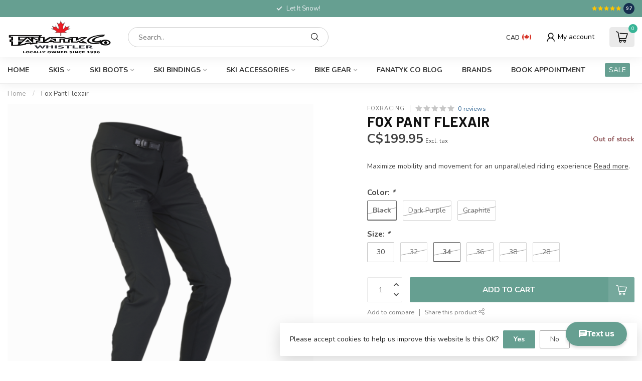

--- FILE ---
content_type: text/html;charset=utf-8
request_url: https://www.fanatykco.com/fox-pant-flexair.html
body_size: 32570
content:
<!DOCTYPE html>
<html lang="en-US">
  <head>
    
    <!-- Google Tag Manager -->
<script>(function(w,d,s,l,i){w[l]=w[l]||[];w[l].push({'gtm.start':
new Date().getTime(),event:'gtm.js'});var f=d.getElementsByTagName(s)[0],
j=d.createElement(s),dl=l!='dataLayer'?'&l='+l:'';j.async=true;j.src=
'https://www.googletagmanager.com/gtm.js?id='+i+dl;f.parentNode.insertBefore(j,f);
})(window,document,'script','dataLayer','GTM-MQ5D4B3X');</script>
<!-- End Google Tag Manager -->
    
<link rel="preconnect" href="https://cdn.shoplightspeed.com">
<link rel="preconnect" href="https://fonts.googleapis.com">
<link rel="preconnect" href="https://fonts.gstatic.com" crossorigin>
<!--

    Theme Proxima | v1.0.0.1501202302_1_657637
    Theme designed and created by Dyvelopment - We are true e-commerce heroes!

    For custom Lightspeed eCom development or design contact us at www.dyvelopment.com

      _____                  _                                  _   
     |  __ \                | |                                | |  
     | |  | |_   ___   _____| | ___  _ __  _ __ ___   ___ _ __ | |_ 
     | |  | | | | \ \ / / _ \ |/ _ \| '_ \| '_ ` _ \ / _ \ '_ \| __|
     | |__| | |_| |\ V /  __/ | (_) | |_) | | | | | |  __/ | | | |_ 
     |_____/ \__, | \_/ \___|_|\___/| .__/|_| |_| |_|\___|_| |_|\__|
              __/ |                 | |                             
             |___/                  |_|                             
-->


<meta charset="utf-8"/>
<!-- [START] 'blocks/head.rain' -->
<!--

  (c) 2008-2026 Lightspeed Netherlands B.V.
  http://www.lightspeedhq.com
  Generated: 19-01-2026 @ 09:49:57

-->
<link rel="canonical" href="https://www.fanatykco.com/fox-pant-flexair.html"/>
<link rel="alternate" href="https://www.fanatykco.com/index.rss" type="application/rss+xml" title="New products"/>
<link href="https://cdn.shoplightspeed.com/assets/cookielaw.css?2025-02-20" rel="stylesheet" type="text/css"/>
<meta name="robots" content="noodp,noydir"/>
<meta name="google-site-verification" content="BRP99M8JcES_MFXCFIeLqOT-OA7XRPQSuJmD7ODVzHo"/>
<meta property="og:url" content="https://www.fanatykco.com/fox-pant-flexair.html?source=facebook"/>
<meta property="og:site_name" content="FanatykCo Ski &amp; Cycle"/>
<meta property="og:title" content="Buy Fox Pant Flexair for Ultimate Performance | Fanatyk Co"/>
<meta property="og:description" content="Shop the Fox Pant Flexair for ultimate comfort and performance. Upgrade your ride today!"/>
<meta property="og:image" content="https://cdn.shoplightspeed.com/shops/657637/files/63273736/foxracing-fox-pant-flexair.jpg"/>
<script>
/* DyApps Theme Addons config */
if( !window.dyapps ){ window.dyapps = {}; }
window.dyapps.addons = {
 "enabled": true,
 "created_at": "21-02-2023 21:54:55",
 "settings": {
    "matrix_separator": ",",
    "filterGroupSwatches": [],
    "swatchesForCustomFields": [],
    "plan": {
     "can_variant_group": true,
     "can_stockify": true,
     "can_vat_switcher": true,
     "can_age_popup": false,
     "can_custom_qty": false
    },
    "advancedVariants": {
     "enabled": true,
     "price_in_dropdown": true,
     "stockify_in_dropdown": true,
     "disable_out_of_stock": true,
     "grid_swatches_container_selector": ".dy-collection-grid-swatch-holder",
     "grid_swatches_position": "left",
     "grid_swatches_max_colors": 4,
     "grid_swatches_enabled": true,
     "variant_status_icon": false,
     "display_type": "blocks",
     "product_swatches_size": "default",
     "live_pricing": true
    },
    "age_popup": {
     "enabled": false,
     "logo_url": "",
     "image_footer_url": "",
     "text": {
                 
        "us": {
         "content": "<h3>Confirm your age<\/h3><p>You must be over the age of 18 to enter this website.<\/p>",
         "content_no": "<h3>Sorry!<\/h3><p>Unfortunately you cannot access this website.<\/p>",
         "button_yes": "I am 18 years or older",
         "button_no": "I am under 18",
        }        }
    },
    "stockify": {
     "enabled": false,
     "stock_trigger_type": "outofstock",
     "optin_policy": false,
     "api": "https://my.dyapps.io/api/public/ebcb707d08/stockify/subscribe",
     "text": {
                 
        "us": {
         "email_placeholder": "Your email address",
         "button_trigger": "Notify me when back in stock",
         "button_submit": "Keep me updated!",
         "title": "Leave your email address",
         "desc": "Unfortunately this item is out of stock right now. Leave your email address below and we'll send you an email when the item is available again.",
         "bottom_text": "We use your data to send this email. Read more in our <a href=\"\/service\/privacy-policy\/\" target=\"_blank\">privacy policy<\/a>."
        }        }
    },
    "categoryBanners": {
     "enabled": true,
     "mobile_breakpoint": "576px",
     "category_banner": [],
     "banners": {
             }
    }
 },
 "swatches": {
 "default": {"is_default": true, "type": "multi", "values": {"background-size": "10px 10px", "background-position": "0 0, 0 5px, 5px -5px, -5px 0px", "background-image": "linear-gradient(45deg, rgba(100,100,100,0.3) 25%, transparent 25%),  linear-gradient(-45deg, rgba(100,100,100,0.3) 25%, transparent 25%),  linear-gradient(45deg, transparent 75%, rgba(100,100,100,0.3) 75%),  linear-gradient(-45deg, transparent 75%, rgba(100,100,100,0.3) 75%)"}} ,   }
};
</script>
<script>
(function(w,d,s,l,i){w[l]=w[l]||[];w[l].push({'gtm.start':
new Date().getTime(),event:'gtm.js'});var f=d.getElementsByTagName(s)[0],
j=d.createElement(s),dl=l!='dataLayer'?'&l='+l:'';j.async=true;j.src=
'https://www.googletagmanager.com/gtm.js?id='+i+dl;f.parentNode.insertBefore(j,f);
})(window,document,'script','dataLayer','GTM-MQ5D4B3X');
</script>
<script src="https://www.powr.io/powr.js?external-type=lightspeed"></script>
<!--[if lt IE 9]>
<script src="https://cdn.shoplightspeed.com/assets/html5shiv.js?2025-02-20"></script>
<![endif]-->
<!-- [END] 'blocks/head.rain' -->

<title>Buy Fox Pant Flexair for Ultimate Performance | Fanatyk Co - FanatykCo Ski &amp; Cycle</title>

<meta name="dyapps-addons-enabled" content="true">
<meta name="dyapps-addons-version" content="2022081001">
<meta name="dyapps-theme-name" content="Proxima">

<meta name="description" content="Shop the Fox Pant Flexair for ultimate comfort and performance. Upgrade your ride today!" />
<meta name="keywords" content="FOXRACING, Fox, Pant, Flexair, fanatyk, co, whistler, ski, cycle, bike, mountain, boots, fitting, demo, service, suspension, mechanic, performance, footbed, liner, insole, custom, <br />
" />

<meta http-equiv="X-UA-Compatible" content="IE=edge">
<meta name="viewport" content="width=device-width, initial-scale=1">

<link rel="shortcut icon" href="https://cdn.shoplightspeed.com/shops/657637/themes/18330/v/773437/assets/favicon.ico?20231014000034" type="image/x-icon" />
<link rel="preload" as="image" href="https://cdn.shoplightspeed.com/shops/657637/files/70409497/fanatyk-co-maple-leaf-1.svg">


	<link rel="preload" as="image" href="https://cdn.shoplightspeed.com/shops/657637/files/63273736/650x650x2/fox-pant-flexair.jpg">

<script src="https://cdn.shoplightspeed.com/shops/657637/themes/18330/assets/jquery-1-12-4-min.js?20251202164616" defer></script>
<script>if(navigator.userAgent.indexOf("MSIE ") > -1 || navigator.userAgent.indexOf("Trident/") > -1) { document.write('<script src="https://cdn.shoplightspeed.com/shops/657637/themes/18330/assets/intersection-observer-polyfill.js?20251202164616">\x3C/script>') }</script>

<style>/*!
 * Bootstrap Reboot v4.6.1 (https://getbootstrap.com/)
 * Copyright 2011-2021 The Bootstrap Authors
 * Copyright 2011-2021 Twitter, Inc.
 * Licensed under MIT (https://github.com/twbs/bootstrap/blob/main/LICENSE)
 * Forked from Normalize.css, licensed MIT (https://github.com/necolas/normalize.css/blob/master/LICENSE.md)
 */*,*::before,*::after{box-sizing:border-box}html{font-family:sans-serif;line-height:1.15;-webkit-text-size-adjust:100%;-webkit-tap-highlight-color:rgba(0,0,0,0)}article,aside,figcaption,figure,footer,header,hgroup,main,nav,section{display:block}body{margin:0;font-family:-apple-system,BlinkMacSystemFont,"Segoe UI",Roboto,"Helvetica Neue",Arial,"Noto Sans","Liberation Sans",sans-serif,"Apple Color Emoji","Segoe UI Emoji","Segoe UI Symbol","Noto Color Emoji";font-size:1rem;font-weight:400;line-height:1.42857143;color:#212529;text-align:left;background-color:#fff}[tabindex="-1"]:focus:not(:focus-visible){outline:0 !important}hr{box-sizing:content-box;height:0;overflow:visible}h1,h2,h3,h4,h5,h6{margin-top:0;margin-bottom:.5rem}p{margin-top:0;margin-bottom:1rem}abbr[title],abbr[data-original-title]{text-decoration:underline;text-decoration:underline dotted;cursor:help;border-bottom:0;text-decoration-skip-ink:none}address{margin-bottom:1rem;font-style:normal;line-height:inherit}ol,ul,dl{margin-top:0;margin-bottom:1rem}ol ol,ul ul,ol ul,ul ol{margin-bottom:0}dt{font-weight:700}dd{margin-bottom:.5rem;margin-left:0}blockquote{margin:0 0 1rem}b,strong{font-weight:bolder}small{font-size:80%}sub,sup{position:relative;font-size:75%;line-height:0;vertical-align:baseline}sub{bottom:-0.25em}sup{top:-0.5em}a{color:#007bff;text-decoration:none;background-color:transparent}a:hover{color:#0056b3;text-decoration:underline}a:not([href]):not([class]){color:inherit;text-decoration:none}a:not([href]):not([class]):hover{color:inherit;text-decoration:none}pre,code,kbd,samp{font-family:SFMono-Regular,Menlo,Monaco,Consolas,"Liberation Mono","Courier New",monospace;font-size:1em}pre{margin-top:0;margin-bottom:1rem;overflow:auto;-ms-overflow-style:scrollbar}figure{margin:0 0 1rem}img{vertical-align:middle;border-style:none}svg{overflow:hidden;vertical-align:middle}table{border-collapse:collapse}caption{padding-top:.75rem;padding-bottom:.75rem;color:#6c757d;text-align:left;caption-side:bottom}th{text-align:inherit;text-align:-webkit-match-parent}label{display:inline-block;margin-bottom:.5rem}button{border-radius:0}button:focus:not(:focus-visible){outline:0}input,button,select,optgroup,textarea{margin:0;font-family:inherit;font-size:inherit;line-height:inherit}button,input{overflow:visible}button,select{text-transform:none}[role=button]{cursor:pointer}select{word-wrap:normal}button,[type=button],[type=reset],[type=submit]{-webkit-appearance:button}button:not(:disabled),[type=button]:not(:disabled),[type=reset]:not(:disabled),[type=submit]:not(:disabled){cursor:pointer}button::-moz-focus-inner,[type=button]::-moz-focus-inner,[type=reset]::-moz-focus-inner,[type=submit]::-moz-focus-inner{padding:0;border-style:none}input[type=radio],input[type=checkbox]{box-sizing:border-box;padding:0}textarea{overflow:auto;resize:vertical}fieldset{min-width:0;padding:0;margin:0;border:0}legend{display:block;width:100%;max-width:100%;padding:0;margin-bottom:.5rem;font-size:1.5rem;line-height:inherit;color:inherit;white-space:normal}progress{vertical-align:baseline}[type=number]::-webkit-inner-spin-button,[type=number]::-webkit-outer-spin-button{height:auto}[type=search]{outline-offset:-2px;-webkit-appearance:none}[type=search]::-webkit-search-decoration{-webkit-appearance:none}::-webkit-file-upload-button{font:inherit;-webkit-appearance:button}output{display:inline-block}summary{display:list-item;cursor:pointer}template{display:none}[hidden]{display:none !important}/*!
 * Bootstrap Grid v4.6.1 (https://getbootstrap.com/)
 * Copyright 2011-2021 The Bootstrap Authors
 * Copyright 2011-2021 Twitter, Inc.
 * Licensed under MIT (https://github.com/twbs/bootstrap/blob/main/LICENSE)
 */html{box-sizing:border-box;-ms-overflow-style:scrollbar}*,*::before,*::after{box-sizing:inherit}.container,.container-fluid,.container-xl,.container-lg,.container-md,.container-sm{width:100%;padding-right:15px;padding-left:15px;margin-right:auto;margin-left:auto}@media(min-width: 576px){.container-sm,.container{max-width:540px}}@media(min-width: 768px){.container-md,.container-sm,.container{max-width:720px}}@media(min-width: 992px){.container-lg,.container-md,.container-sm,.container{max-width:960px}}@media(min-width: 1200px){.container-xl,.container-lg,.container-md,.container-sm,.container{max-width:1140px}}.row{display:flex;flex-wrap:wrap;margin-right:-15px;margin-left:-15px}.no-gutters{margin-right:0;margin-left:0}.no-gutters>.col,.no-gutters>[class*=col-]{padding-right:0;padding-left:0}.col-xl,.col-xl-auto,.col-xl-12,.col-xl-11,.col-xl-10,.col-xl-9,.col-xl-8,.col-xl-7,.col-xl-6,.col-xl-5,.col-xl-4,.col-xl-3,.col-xl-2,.col-xl-1,.col-lg,.col-lg-auto,.col-lg-12,.col-lg-11,.col-lg-10,.col-lg-9,.col-lg-8,.col-lg-7,.col-lg-6,.col-lg-5,.col-lg-4,.col-lg-3,.col-lg-2,.col-lg-1,.col-md,.col-md-auto,.col-md-12,.col-md-11,.col-md-10,.col-md-9,.col-md-8,.col-md-7,.col-md-6,.col-md-5,.col-md-4,.col-md-3,.col-md-2,.col-md-1,.col-sm,.col-sm-auto,.col-sm-12,.col-sm-11,.col-sm-10,.col-sm-9,.col-sm-8,.col-sm-7,.col-sm-6,.col-sm-5,.col-sm-4,.col-sm-3,.col-sm-2,.col-sm-1,.col,.col-auto,.col-12,.col-11,.col-10,.col-9,.col-8,.col-7,.col-6,.col-5,.col-4,.col-3,.col-2,.col-1{position:relative;width:100%;padding-right:15px;padding-left:15px}.col{flex-basis:0;flex-grow:1;max-width:100%}.row-cols-1>*{flex:0 0 100%;max-width:100%}.row-cols-2>*{flex:0 0 50%;max-width:50%}.row-cols-3>*{flex:0 0 33.3333333333%;max-width:33.3333333333%}.row-cols-4>*{flex:0 0 25%;max-width:25%}.row-cols-5>*{flex:0 0 20%;max-width:20%}.row-cols-6>*{flex:0 0 16.6666666667%;max-width:16.6666666667%}.col-auto{flex:0 0 auto;width:auto;max-width:100%}.col-1{flex:0 0 8.33333333%;max-width:8.33333333%}.col-2{flex:0 0 16.66666667%;max-width:16.66666667%}.col-3{flex:0 0 25%;max-width:25%}.col-4{flex:0 0 33.33333333%;max-width:33.33333333%}.col-5{flex:0 0 41.66666667%;max-width:41.66666667%}.col-6{flex:0 0 50%;max-width:50%}.col-7{flex:0 0 58.33333333%;max-width:58.33333333%}.col-8{flex:0 0 66.66666667%;max-width:66.66666667%}.col-9{flex:0 0 75%;max-width:75%}.col-10{flex:0 0 83.33333333%;max-width:83.33333333%}.col-11{flex:0 0 91.66666667%;max-width:91.66666667%}.col-12{flex:0 0 100%;max-width:100%}.order-first{order:-1}.order-last{order:13}.order-0{order:0}.order-1{order:1}.order-2{order:2}.order-3{order:3}.order-4{order:4}.order-5{order:5}.order-6{order:6}.order-7{order:7}.order-8{order:8}.order-9{order:9}.order-10{order:10}.order-11{order:11}.order-12{order:12}.offset-1{margin-left:8.33333333%}.offset-2{margin-left:16.66666667%}.offset-3{margin-left:25%}.offset-4{margin-left:33.33333333%}.offset-5{margin-left:41.66666667%}.offset-6{margin-left:50%}.offset-7{margin-left:58.33333333%}.offset-8{margin-left:66.66666667%}.offset-9{margin-left:75%}.offset-10{margin-left:83.33333333%}.offset-11{margin-left:91.66666667%}@media(min-width: 576px){.col-sm{flex-basis:0;flex-grow:1;max-width:100%}.row-cols-sm-1>*{flex:0 0 100%;max-width:100%}.row-cols-sm-2>*{flex:0 0 50%;max-width:50%}.row-cols-sm-3>*{flex:0 0 33.3333333333%;max-width:33.3333333333%}.row-cols-sm-4>*{flex:0 0 25%;max-width:25%}.row-cols-sm-5>*{flex:0 0 20%;max-width:20%}.row-cols-sm-6>*{flex:0 0 16.6666666667%;max-width:16.6666666667%}.col-sm-auto{flex:0 0 auto;width:auto;max-width:100%}.col-sm-1{flex:0 0 8.33333333%;max-width:8.33333333%}.col-sm-2{flex:0 0 16.66666667%;max-width:16.66666667%}.col-sm-3{flex:0 0 25%;max-width:25%}.col-sm-4{flex:0 0 33.33333333%;max-width:33.33333333%}.col-sm-5{flex:0 0 41.66666667%;max-width:41.66666667%}.col-sm-6{flex:0 0 50%;max-width:50%}.col-sm-7{flex:0 0 58.33333333%;max-width:58.33333333%}.col-sm-8{flex:0 0 66.66666667%;max-width:66.66666667%}.col-sm-9{flex:0 0 75%;max-width:75%}.col-sm-10{flex:0 0 83.33333333%;max-width:83.33333333%}.col-sm-11{flex:0 0 91.66666667%;max-width:91.66666667%}.col-sm-12{flex:0 0 100%;max-width:100%}.order-sm-first{order:-1}.order-sm-last{order:13}.order-sm-0{order:0}.order-sm-1{order:1}.order-sm-2{order:2}.order-sm-3{order:3}.order-sm-4{order:4}.order-sm-5{order:5}.order-sm-6{order:6}.order-sm-7{order:7}.order-sm-8{order:8}.order-sm-9{order:9}.order-sm-10{order:10}.order-sm-11{order:11}.order-sm-12{order:12}.offset-sm-0{margin-left:0}.offset-sm-1{margin-left:8.33333333%}.offset-sm-2{margin-left:16.66666667%}.offset-sm-3{margin-left:25%}.offset-sm-4{margin-left:33.33333333%}.offset-sm-5{margin-left:41.66666667%}.offset-sm-6{margin-left:50%}.offset-sm-7{margin-left:58.33333333%}.offset-sm-8{margin-left:66.66666667%}.offset-sm-9{margin-left:75%}.offset-sm-10{margin-left:83.33333333%}.offset-sm-11{margin-left:91.66666667%}}@media(min-width: 768px){.col-md{flex-basis:0;flex-grow:1;max-width:100%}.row-cols-md-1>*{flex:0 0 100%;max-width:100%}.row-cols-md-2>*{flex:0 0 50%;max-width:50%}.row-cols-md-3>*{flex:0 0 33.3333333333%;max-width:33.3333333333%}.row-cols-md-4>*{flex:0 0 25%;max-width:25%}.row-cols-md-5>*{flex:0 0 20%;max-width:20%}.row-cols-md-6>*{flex:0 0 16.6666666667%;max-width:16.6666666667%}.col-md-auto{flex:0 0 auto;width:auto;max-width:100%}.col-md-1{flex:0 0 8.33333333%;max-width:8.33333333%}.col-md-2{flex:0 0 16.66666667%;max-width:16.66666667%}.col-md-3{flex:0 0 25%;max-width:25%}.col-md-4{flex:0 0 33.33333333%;max-width:33.33333333%}.col-md-5{flex:0 0 41.66666667%;max-width:41.66666667%}.col-md-6{flex:0 0 50%;max-width:50%}.col-md-7{flex:0 0 58.33333333%;max-width:58.33333333%}.col-md-8{flex:0 0 66.66666667%;max-width:66.66666667%}.col-md-9{flex:0 0 75%;max-width:75%}.col-md-10{flex:0 0 83.33333333%;max-width:83.33333333%}.col-md-11{flex:0 0 91.66666667%;max-width:91.66666667%}.col-md-12{flex:0 0 100%;max-width:100%}.order-md-first{order:-1}.order-md-last{order:13}.order-md-0{order:0}.order-md-1{order:1}.order-md-2{order:2}.order-md-3{order:3}.order-md-4{order:4}.order-md-5{order:5}.order-md-6{order:6}.order-md-7{order:7}.order-md-8{order:8}.order-md-9{order:9}.order-md-10{order:10}.order-md-11{order:11}.order-md-12{order:12}.offset-md-0{margin-left:0}.offset-md-1{margin-left:8.33333333%}.offset-md-2{margin-left:16.66666667%}.offset-md-3{margin-left:25%}.offset-md-4{margin-left:33.33333333%}.offset-md-5{margin-left:41.66666667%}.offset-md-6{margin-left:50%}.offset-md-7{margin-left:58.33333333%}.offset-md-8{margin-left:66.66666667%}.offset-md-9{margin-left:75%}.offset-md-10{margin-left:83.33333333%}.offset-md-11{margin-left:91.66666667%}}@media(min-width: 992px){.col-lg{flex-basis:0;flex-grow:1;max-width:100%}.row-cols-lg-1>*{flex:0 0 100%;max-width:100%}.row-cols-lg-2>*{flex:0 0 50%;max-width:50%}.row-cols-lg-3>*{flex:0 0 33.3333333333%;max-width:33.3333333333%}.row-cols-lg-4>*{flex:0 0 25%;max-width:25%}.row-cols-lg-5>*{flex:0 0 20%;max-width:20%}.row-cols-lg-6>*{flex:0 0 16.6666666667%;max-width:16.6666666667%}.col-lg-auto{flex:0 0 auto;width:auto;max-width:100%}.col-lg-1{flex:0 0 8.33333333%;max-width:8.33333333%}.col-lg-2{flex:0 0 16.66666667%;max-width:16.66666667%}.col-lg-3{flex:0 0 25%;max-width:25%}.col-lg-4{flex:0 0 33.33333333%;max-width:33.33333333%}.col-lg-5{flex:0 0 41.66666667%;max-width:41.66666667%}.col-lg-6{flex:0 0 50%;max-width:50%}.col-lg-7{flex:0 0 58.33333333%;max-width:58.33333333%}.col-lg-8{flex:0 0 66.66666667%;max-width:66.66666667%}.col-lg-9{flex:0 0 75%;max-width:75%}.col-lg-10{flex:0 0 83.33333333%;max-width:83.33333333%}.col-lg-11{flex:0 0 91.66666667%;max-width:91.66666667%}.col-lg-12{flex:0 0 100%;max-width:100%}.order-lg-first{order:-1}.order-lg-last{order:13}.order-lg-0{order:0}.order-lg-1{order:1}.order-lg-2{order:2}.order-lg-3{order:3}.order-lg-4{order:4}.order-lg-5{order:5}.order-lg-6{order:6}.order-lg-7{order:7}.order-lg-8{order:8}.order-lg-9{order:9}.order-lg-10{order:10}.order-lg-11{order:11}.order-lg-12{order:12}.offset-lg-0{margin-left:0}.offset-lg-1{margin-left:8.33333333%}.offset-lg-2{margin-left:16.66666667%}.offset-lg-3{margin-left:25%}.offset-lg-4{margin-left:33.33333333%}.offset-lg-5{margin-left:41.66666667%}.offset-lg-6{margin-left:50%}.offset-lg-7{margin-left:58.33333333%}.offset-lg-8{margin-left:66.66666667%}.offset-lg-9{margin-left:75%}.offset-lg-10{margin-left:83.33333333%}.offset-lg-11{margin-left:91.66666667%}}@media(min-width: 1200px){.col-xl{flex-basis:0;flex-grow:1;max-width:100%}.row-cols-xl-1>*{flex:0 0 100%;max-width:100%}.row-cols-xl-2>*{flex:0 0 50%;max-width:50%}.row-cols-xl-3>*{flex:0 0 33.3333333333%;max-width:33.3333333333%}.row-cols-xl-4>*{flex:0 0 25%;max-width:25%}.row-cols-xl-5>*{flex:0 0 20%;max-width:20%}.row-cols-xl-6>*{flex:0 0 16.6666666667%;max-width:16.6666666667%}.col-xl-auto{flex:0 0 auto;width:auto;max-width:100%}.col-xl-1{flex:0 0 8.33333333%;max-width:8.33333333%}.col-xl-2{flex:0 0 16.66666667%;max-width:16.66666667%}.col-xl-3{flex:0 0 25%;max-width:25%}.col-xl-4{flex:0 0 33.33333333%;max-width:33.33333333%}.col-xl-5{flex:0 0 41.66666667%;max-width:41.66666667%}.col-xl-6{flex:0 0 50%;max-width:50%}.col-xl-7{flex:0 0 58.33333333%;max-width:58.33333333%}.col-xl-8{flex:0 0 66.66666667%;max-width:66.66666667%}.col-xl-9{flex:0 0 75%;max-width:75%}.col-xl-10{flex:0 0 83.33333333%;max-width:83.33333333%}.col-xl-11{flex:0 0 91.66666667%;max-width:91.66666667%}.col-xl-12{flex:0 0 100%;max-width:100%}.order-xl-first{order:-1}.order-xl-last{order:13}.order-xl-0{order:0}.order-xl-1{order:1}.order-xl-2{order:2}.order-xl-3{order:3}.order-xl-4{order:4}.order-xl-5{order:5}.order-xl-6{order:6}.order-xl-7{order:7}.order-xl-8{order:8}.order-xl-9{order:9}.order-xl-10{order:10}.order-xl-11{order:11}.order-xl-12{order:12}.offset-xl-0{margin-left:0}.offset-xl-1{margin-left:8.33333333%}.offset-xl-2{margin-left:16.66666667%}.offset-xl-3{margin-left:25%}.offset-xl-4{margin-left:33.33333333%}.offset-xl-5{margin-left:41.66666667%}.offset-xl-6{margin-left:50%}.offset-xl-7{margin-left:58.33333333%}.offset-xl-8{margin-left:66.66666667%}.offset-xl-9{margin-left:75%}.offset-xl-10{margin-left:83.33333333%}.offset-xl-11{margin-left:91.66666667%}}.d-none{display:none !important}.d-inline{display:inline !important}.d-inline-block{display:inline-block !important}.d-block{display:block !important}.d-table{display:table !important}.d-table-row{display:table-row !important}.d-table-cell{display:table-cell !important}.d-flex{display:flex !important}.d-inline-flex{display:inline-flex !important}@media(min-width: 576px){.d-sm-none{display:none !important}.d-sm-inline{display:inline !important}.d-sm-inline-block{display:inline-block !important}.d-sm-block{display:block !important}.d-sm-table{display:table !important}.d-sm-table-row{display:table-row !important}.d-sm-table-cell{display:table-cell !important}.d-sm-flex{display:flex !important}.d-sm-inline-flex{display:inline-flex !important}}@media(min-width: 768px){.d-md-none{display:none !important}.d-md-inline{display:inline !important}.d-md-inline-block{display:inline-block !important}.d-md-block{display:block !important}.d-md-table{display:table !important}.d-md-table-row{display:table-row !important}.d-md-table-cell{display:table-cell !important}.d-md-flex{display:flex !important}.d-md-inline-flex{display:inline-flex !important}}@media(min-width: 992px){.d-lg-none{display:none !important}.d-lg-inline{display:inline !important}.d-lg-inline-block{display:inline-block !important}.d-lg-block{display:block !important}.d-lg-table{display:table !important}.d-lg-table-row{display:table-row !important}.d-lg-table-cell{display:table-cell !important}.d-lg-flex{display:flex !important}.d-lg-inline-flex{display:inline-flex !important}}@media(min-width: 1200px){.d-xl-none{display:none !important}.d-xl-inline{display:inline !important}.d-xl-inline-block{display:inline-block !important}.d-xl-block{display:block !important}.d-xl-table{display:table !important}.d-xl-table-row{display:table-row !important}.d-xl-table-cell{display:table-cell !important}.d-xl-flex{display:flex !important}.d-xl-inline-flex{display:inline-flex !important}}@media print{.d-print-none{display:none !important}.d-print-inline{display:inline !important}.d-print-inline-block{display:inline-block !important}.d-print-block{display:block !important}.d-print-table{display:table !important}.d-print-table-row{display:table-row !important}.d-print-table-cell{display:table-cell !important}.d-print-flex{display:flex !important}.d-print-inline-flex{display:inline-flex !important}}.flex-row{flex-direction:row !important}.flex-column{flex-direction:column !important}.flex-row-reverse{flex-direction:row-reverse !important}.flex-column-reverse{flex-direction:column-reverse !important}.flex-wrap{flex-wrap:wrap !important}.flex-nowrap{flex-wrap:nowrap !important}.flex-wrap-reverse{flex-wrap:wrap-reverse !important}.flex-fill{flex:1 1 auto !important}.flex-grow-0{flex-grow:0 !important}.flex-grow-1{flex-grow:1 !important}.flex-shrink-0{flex-shrink:0 !important}.flex-shrink-1{flex-shrink:1 !important}.justify-content-start{justify-content:flex-start !important}.justify-content-end{justify-content:flex-end !important}.justify-content-center{justify-content:center !important}.justify-content-between{justify-content:space-between !important}.justify-content-around{justify-content:space-around !important}.align-items-start{align-items:flex-start !important}.align-items-end{align-items:flex-end !important}.align-items-center{align-items:center !important}.align-items-baseline{align-items:baseline !important}.align-items-stretch{align-items:stretch !important}.align-content-start{align-content:flex-start !important}.align-content-end{align-content:flex-end !important}.align-content-center{align-content:center !important}.align-content-between{align-content:space-between !important}.align-content-around{align-content:space-around !important}.align-content-stretch{align-content:stretch !important}.align-self-auto{align-self:auto !important}.align-self-start{align-self:flex-start !important}.align-self-end{align-self:flex-end !important}.align-self-center{align-self:center !important}.align-self-baseline{align-self:baseline !important}.align-self-stretch{align-self:stretch !important}@media(min-width: 576px){.flex-sm-row{flex-direction:row !important}.flex-sm-column{flex-direction:column !important}.flex-sm-row-reverse{flex-direction:row-reverse !important}.flex-sm-column-reverse{flex-direction:column-reverse !important}.flex-sm-wrap{flex-wrap:wrap !important}.flex-sm-nowrap{flex-wrap:nowrap !important}.flex-sm-wrap-reverse{flex-wrap:wrap-reverse !important}.flex-sm-fill{flex:1 1 auto !important}.flex-sm-grow-0{flex-grow:0 !important}.flex-sm-grow-1{flex-grow:1 !important}.flex-sm-shrink-0{flex-shrink:0 !important}.flex-sm-shrink-1{flex-shrink:1 !important}.justify-content-sm-start{justify-content:flex-start !important}.justify-content-sm-end{justify-content:flex-end !important}.justify-content-sm-center{justify-content:center !important}.justify-content-sm-between{justify-content:space-between !important}.justify-content-sm-around{justify-content:space-around !important}.align-items-sm-start{align-items:flex-start !important}.align-items-sm-end{align-items:flex-end !important}.align-items-sm-center{align-items:center !important}.align-items-sm-baseline{align-items:baseline !important}.align-items-sm-stretch{align-items:stretch !important}.align-content-sm-start{align-content:flex-start !important}.align-content-sm-end{align-content:flex-end !important}.align-content-sm-center{align-content:center !important}.align-content-sm-between{align-content:space-between !important}.align-content-sm-around{align-content:space-around !important}.align-content-sm-stretch{align-content:stretch !important}.align-self-sm-auto{align-self:auto !important}.align-self-sm-start{align-self:flex-start !important}.align-self-sm-end{align-self:flex-end !important}.align-self-sm-center{align-self:center !important}.align-self-sm-baseline{align-self:baseline !important}.align-self-sm-stretch{align-self:stretch !important}}@media(min-width: 768px){.flex-md-row{flex-direction:row !important}.flex-md-column{flex-direction:column !important}.flex-md-row-reverse{flex-direction:row-reverse !important}.flex-md-column-reverse{flex-direction:column-reverse !important}.flex-md-wrap{flex-wrap:wrap !important}.flex-md-nowrap{flex-wrap:nowrap !important}.flex-md-wrap-reverse{flex-wrap:wrap-reverse !important}.flex-md-fill{flex:1 1 auto !important}.flex-md-grow-0{flex-grow:0 !important}.flex-md-grow-1{flex-grow:1 !important}.flex-md-shrink-0{flex-shrink:0 !important}.flex-md-shrink-1{flex-shrink:1 !important}.justify-content-md-start{justify-content:flex-start !important}.justify-content-md-end{justify-content:flex-end !important}.justify-content-md-center{justify-content:center !important}.justify-content-md-between{justify-content:space-between !important}.justify-content-md-around{justify-content:space-around !important}.align-items-md-start{align-items:flex-start !important}.align-items-md-end{align-items:flex-end !important}.align-items-md-center{align-items:center !important}.align-items-md-baseline{align-items:baseline !important}.align-items-md-stretch{align-items:stretch !important}.align-content-md-start{align-content:flex-start !important}.align-content-md-end{align-content:flex-end !important}.align-content-md-center{align-content:center !important}.align-content-md-between{align-content:space-between !important}.align-content-md-around{align-content:space-around !important}.align-content-md-stretch{align-content:stretch !important}.align-self-md-auto{align-self:auto !important}.align-self-md-start{align-self:flex-start !important}.align-self-md-end{align-self:flex-end !important}.align-self-md-center{align-self:center !important}.align-self-md-baseline{align-self:baseline !important}.align-self-md-stretch{align-self:stretch !important}}@media(min-width: 992px){.flex-lg-row{flex-direction:row !important}.flex-lg-column{flex-direction:column !important}.flex-lg-row-reverse{flex-direction:row-reverse !important}.flex-lg-column-reverse{flex-direction:column-reverse !important}.flex-lg-wrap{flex-wrap:wrap !important}.flex-lg-nowrap{flex-wrap:nowrap !important}.flex-lg-wrap-reverse{flex-wrap:wrap-reverse !important}.flex-lg-fill{flex:1 1 auto !important}.flex-lg-grow-0{flex-grow:0 !important}.flex-lg-grow-1{flex-grow:1 !important}.flex-lg-shrink-0{flex-shrink:0 !important}.flex-lg-shrink-1{flex-shrink:1 !important}.justify-content-lg-start{justify-content:flex-start !important}.justify-content-lg-end{justify-content:flex-end !important}.justify-content-lg-center{justify-content:center !important}.justify-content-lg-between{justify-content:space-between !important}.justify-content-lg-around{justify-content:space-around !important}.align-items-lg-start{align-items:flex-start !important}.align-items-lg-end{align-items:flex-end !important}.align-items-lg-center{align-items:center !important}.align-items-lg-baseline{align-items:baseline !important}.align-items-lg-stretch{align-items:stretch !important}.align-content-lg-start{align-content:flex-start !important}.align-content-lg-end{align-content:flex-end !important}.align-content-lg-center{align-content:center !important}.align-content-lg-between{align-content:space-between !important}.align-content-lg-around{align-content:space-around !important}.align-content-lg-stretch{align-content:stretch !important}.align-self-lg-auto{align-self:auto !important}.align-self-lg-start{align-self:flex-start !important}.align-self-lg-end{align-self:flex-end !important}.align-self-lg-center{align-self:center !important}.align-self-lg-baseline{align-self:baseline !important}.align-self-lg-stretch{align-self:stretch !important}}@media(min-width: 1200px){.flex-xl-row{flex-direction:row !important}.flex-xl-column{flex-direction:column !important}.flex-xl-row-reverse{flex-direction:row-reverse !important}.flex-xl-column-reverse{flex-direction:column-reverse !important}.flex-xl-wrap{flex-wrap:wrap !important}.flex-xl-nowrap{flex-wrap:nowrap !important}.flex-xl-wrap-reverse{flex-wrap:wrap-reverse !important}.flex-xl-fill{flex:1 1 auto !important}.flex-xl-grow-0{flex-grow:0 !important}.flex-xl-grow-1{flex-grow:1 !important}.flex-xl-shrink-0{flex-shrink:0 !important}.flex-xl-shrink-1{flex-shrink:1 !important}.justify-content-xl-start{justify-content:flex-start !important}.justify-content-xl-end{justify-content:flex-end !important}.justify-content-xl-center{justify-content:center !important}.justify-content-xl-between{justify-content:space-between !important}.justify-content-xl-around{justify-content:space-around !important}.align-items-xl-start{align-items:flex-start !important}.align-items-xl-end{align-items:flex-end !important}.align-items-xl-center{align-items:center !important}.align-items-xl-baseline{align-items:baseline !important}.align-items-xl-stretch{align-items:stretch !important}.align-content-xl-start{align-content:flex-start !important}.align-content-xl-end{align-content:flex-end !important}.align-content-xl-center{align-content:center !important}.align-content-xl-between{align-content:space-between !important}.align-content-xl-around{align-content:space-around !important}.align-content-xl-stretch{align-content:stretch !important}.align-self-xl-auto{align-self:auto !important}.align-self-xl-start{align-self:flex-start !important}.align-self-xl-end{align-self:flex-end !important}.align-self-xl-center{align-self:center !important}.align-self-xl-baseline{align-self:baseline !important}.align-self-xl-stretch{align-self:stretch !important}}.m-0{margin:0 !important}.mt-0,.my-0{margin-top:0 !important}.mr-0,.mx-0{margin-right:0 !important}.mb-0,.my-0{margin-bottom:0 !important}.ml-0,.mx-0{margin-left:0 !important}.m-1{margin:5px !important}.mt-1,.my-1{margin-top:5px !important}.mr-1,.mx-1{margin-right:5px !important}.mb-1,.my-1{margin-bottom:5px !important}.ml-1,.mx-1{margin-left:5px !important}.m-2{margin:10px !important}.mt-2,.my-2{margin-top:10px !important}.mr-2,.mx-2{margin-right:10px !important}.mb-2,.my-2{margin-bottom:10px !important}.ml-2,.mx-2{margin-left:10px !important}.m-3{margin:15px !important}.mt-3,.my-3{margin-top:15px !important}.mr-3,.mx-3{margin-right:15px !important}.mb-3,.my-3{margin-bottom:15px !important}.ml-3,.mx-3{margin-left:15px !important}.m-4{margin:30px !important}.mt-4,.my-4{margin-top:30px !important}.mr-4,.mx-4{margin-right:30px !important}.mb-4,.my-4{margin-bottom:30px !important}.ml-4,.mx-4{margin-left:30px !important}.m-5{margin:50px !important}.mt-5,.my-5{margin-top:50px !important}.mr-5,.mx-5{margin-right:50px !important}.mb-5,.my-5{margin-bottom:50px !important}.ml-5,.mx-5{margin-left:50px !important}.m-6{margin:80px !important}.mt-6,.my-6{margin-top:80px !important}.mr-6,.mx-6{margin-right:80px !important}.mb-6,.my-6{margin-bottom:80px !important}.ml-6,.mx-6{margin-left:80px !important}.p-0{padding:0 !important}.pt-0,.py-0{padding-top:0 !important}.pr-0,.px-0{padding-right:0 !important}.pb-0,.py-0{padding-bottom:0 !important}.pl-0,.px-0{padding-left:0 !important}.p-1{padding:5px !important}.pt-1,.py-1{padding-top:5px !important}.pr-1,.px-1{padding-right:5px !important}.pb-1,.py-1{padding-bottom:5px !important}.pl-1,.px-1{padding-left:5px !important}.p-2{padding:10px !important}.pt-2,.py-2{padding-top:10px !important}.pr-2,.px-2{padding-right:10px !important}.pb-2,.py-2{padding-bottom:10px !important}.pl-2,.px-2{padding-left:10px !important}.p-3{padding:15px !important}.pt-3,.py-3{padding-top:15px !important}.pr-3,.px-3{padding-right:15px !important}.pb-3,.py-3{padding-bottom:15px !important}.pl-3,.px-3{padding-left:15px !important}.p-4{padding:30px !important}.pt-4,.py-4{padding-top:30px !important}.pr-4,.px-4{padding-right:30px !important}.pb-4,.py-4{padding-bottom:30px !important}.pl-4,.px-4{padding-left:30px !important}.p-5{padding:50px !important}.pt-5,.py-5{padding-top:50px !important}.pr-5,.px-5{padding-right:50px !important}.pb-5,.py-5{padding-bottom:50px !important}.pl-5,.px-5{padding-left:50px !important}.p-6{padding:80px !important}.pt-6,.py-6{padding-top:80px !important}.pr-6,.px-6{padding-right:80px !important}.pb-6,.py-6{padding-bottom:80px !important}.pl-6,.px-6{padding-left:80px !important}.m-n1{margin:-5px !important}.mt-n1,.my-n1{margin-top:-5px !important}.mr-n1,.mx-n1{margin-right:-5px !important}.mb-n1,.my-n1{margin-bottom:-5px !important}.ml-n1,.mx-n1{margin-left:-5px !important}.m-n2{margin:-10px !important}.mt-n2,.my-n2{margin-top:-10px !important}.mr-n2,.mx-n2{margin-right:-10px !important}.mb-n2,.my-n2{margin-bottom:-10px !important}.ml-n2,.mx-n2{margin-left:-10px !important}.m-n3{margin:-15px !important}.mt-n3,.my-n3{margin-top:-15px !important}.mr-n3,.mx-n3{margin-right:-15px !important}.mb-n3,.my-n3{margin-bottom:-15px !important}.ml-n3,.mx-n3{margin-left:-15px !important}.m-n4{margin:-30px !important}.mt-n4,.my-n4{margin-top:-30px !important}.mr-n4,.mx-n4{margin-right:-30px !important}.mb-n4,.my-n4{margin-bottom:-30px !important}.ml-n4,.mx-n4{margin-left:-30px !important}.m-n5{margin:-50px !important}.mt-n5,.my-n5{margin-top:-50px !important}.mr-n5,.mx-n5{margin-right:-50px !important}.mb-n5,.my-n5{margin-bottom:-50px !important}.ml-n5,.mx-n5{margin-left:-50px !important}.m-n6{margin:-80px !important}.mt-n6,.my-n6{margin-top:-80px !important}.mr-n6,.mx-n6{margin-right:-80px !important}.mb-n6,.my-n6{margin-bottom:-80px !important}.ml-n6,.mx-n6{margin-left:-80px !important}.m-auto{margin:auto !important}.mt-auto,.my-auto{margin-top:auto !important}.mr-auto,.mx-auto{margin-right:auto !important}.mb-auto,.my-auto{margin-bottom:auto !important}.ml-auto,.mx-auto{margin-left:auto !important}@media(min-width: 576px){.m-sm-0{margin:0 !important}.mt-sm-0,.my-sm-0{margin-top:0 !important}.mr-sm-0,.mx-sm-0{margin-right:0 !important}.mb-sm-0,.my-sm-0{margin-bottom:0 !important}.ml-sm-0,.mx-sm-0{margin-left:0 !important}.m-sm-1{margin:5px !important}.mt-sm-1,.my-sm-1{margin-top:5px !important}.mr-sm-1,.mx-sm-1{margin-right:5px !important}.mb-sm-1,.my-sm-1{margin-bottom:5px !important}.ml-sm-1,.mx-sm-1{margin-left:5px !important}.m-sm-2{margin:10px !important}.mt-sm-2,.my-sm-2{margin-top:10px !important}.mr-sm-2,.mx-sm-2{margin-right:10px !important}.mb-sm-2,.my-sm-2{margin-bottom:10px !important}.ml-sm-2,.mx-sm-2{margin-left:10px !important}.m-sm-3{margin:15px !important}.mt-sm-3,.my-sm-3{margin-top:15px !important}.mr-sm-3,.mx-sm-3{margin-right:15px !important}.mb-sm-3,.my-sm-3{margin-bottom:15px !important}.ml-sm-3,.mx-sm-3{margin-left:15px !important}.m-sm-4{margin:30px !important}.mt-sm-4,.my-sm-4{margin-top:30px !important}.mr-sm-4,.mx-sm-4{margin-right:30px !important}.mb-sm-4,.my-sm-4{margin-bottom:30px !important}.ml-sm-4,.mx-sm-4{margin-left:30px !important}.m-sm-5{margin:50px !important}.mt-sm-5,.my-sm-5{margin-top:50px !important}.mr-sm-5,.mx-sm-5{margin-right:50px !important}.mb-sm-5,.my-sm-5{margin-bottom:50px !important}.ml-sm-5,.mx-sm-5{margin-left:50px !important}.m-sm-6{margin:80px !important}.mt-sm-6,.my-sm-6{margin-top:80px !important}.mr-sm-6,.mx-sm-6{margin-right:80px !important}.mb-sm-6,.my-sm-6{margin-bottom:80px !important}.ml-sm-6,.mx-sm-6{margin-left:80px !important}.p-sm-0{padding:0 !important}.pt-sm-0,.py-sm-0{padding-top:0 !important}.pr-sm-0,.px-sm-0{padding-right:0 !important}.pb-sm-0,.py-sm-0{padding-bottom:0 !important}.pl-sm-0,.px-sm-0{padding-left:0 !important}.p-sm-1{padding:5px !important}.pt-sm-1,.py-sm-1{padding-top:5px !important}.pr-sm-1,.px-sm-1{padding-right:5px !important}.pb-sm-1,.py-sm-1{padding-bottom:5px !important}.pl-sm-1,.px-sm-1{padding-left:5px !important}.p-sm-2{padding:10px !important}.pt-sm-2,.py-sm-2{padding-top:10px !important}.pr-sm-2,.px-sm-2{padding-right:10px !important}.pb-sm-2,.py-sm-2{padding-bottom:10px !important}.pl-sm-2,.px-sm-2{padding-left:10px !important}.p-sm-3{padding:15px !important}.pt-sm-3,.py-sm-3{padding-top:15px !important}.pr-sm-3,.px-sm-3{padding-right:15px !important}.pb-sm-3,.py-sm-3{padding-bottom:15px !important}.pl-sm-3,.px-sm-3{padding-left:15px !important}.p-sm-4{padding:30px !important}.pt-sm-4,.py-sm-4{padding-top:30px !important}.pr-sm-4,.px-sm-4{padding-right:30px !important}.pb-sm-4,.py-sm-4{padding-bottom:30px !important}.pl-sm-4,.px-sm-4{padding-left:30px !important}.p-sm-5{padding:50px !important}.pt-sm-5,.py-sm-5{padding-top:50px !important}.pr-sm-5,.px-sm-5{padding-right:50px !important}.pb-sm-5,.py-sm-5{padding-bottom:50px !important}.pl-sm-5,.px-sm-5{padding-left:50px !important}.p-sm-6{padding:80px !important}.pt-sm-6,.py-sm-6{padding-top:80px !important}.pr-sm-6,.px-sm-6{padding-right:80px !important}.pb-sm-6,.py-sm-6{padding-bottom:80px !important}.pl-sm-6,.px-sm-6{padding-left:80px !important}.m-sm-n1{margin:-5px !important}.mt-sm-n1,.my-sm-n1{margin-top:-5px !important}.mr-sm-n1,.mx-sm-n1{margin-right:-5px !important}.mb-sm-n1,.my-sm-n1{margin-bottom:-5px !important}.ml-sm-n1,.mx-sm-n1{margin-left:-5px !important}.m-sm-n2{margin:-10px !important}.mt-sm-n2,.my-sm-n2{margin-top:-10px !important}.mr-sm-n2,.mx-sm-n2{margin-right:-10px !important}.mb-sm-n2,.my-sm-n2{margin-bottom:-10px !important}.ml-sm-n2,.mx-sm-n2{margin-left:-10px !important}.m-sm-n3{margin:-15px !important}.mt-sm-n3,.my-sm-n3{margin-top:-15px !important}.mr-sm-n3,.mx-sm-n3{margin-right:-15px !important}.mb-sm-n3,.my-sm-n3{margin-bottom:-15px !important}.ml-sm-n3,.mx-sm-n3{margin-left:-15px !important}.m-sm-n4{margin:-30px !important}.mt-sm-n4,.my-sm-n4{margin-top:-30px !important}.mr-sm-n4,.mx-sm-n4{margin-right:-30px !important}.mb-sm-n4,.my-sm-n4{margin-bottom:-30px !important}.ml-sm-n4,.mx-sm-n4{margin-left:-30px !important}.m-sm-n5{margin:-50px !important}.mt-sm-n5,.my-sm-n5{margin-top:-50px !important}.mr-sm-n5,.mx-sm-n5{margin-right:-50px !important}.mb-sm-n5,.my-sm-n5{margin-bottom:-50px !important}.ml-sm-n5,.mx-sm-n5{margin-left:-50px !important}.m-sm-n6{margin:-80px !important}.mt-sm-n6,.my-sm-n6{margin-top:-80px !important}.mr-sm-n6,.mx-sm-n6{margin-right:-80px !important}.mb-sm-n6,.my-sm-n6{margin-bottom:-80px !important}.ml-sm-n6,.mx-sm-n6{margin-left:-80px !important}.m-sm-auto{margin:auto !important}.mt-sm-auto,.my-sm-auto{margin-top:auto !important}.mr-sm-auto,.mx-sm-auto{margin-right:auto !important}.mb-sm-auto,.my-sm-auto{margin-bottom:auto !important}.ml-sm-auto,.mx-sm-auto{margin-left:auto !important}}@media(min-width: 768px){.m-md-0{margin:0 !important}.mt-md-0,.my-md-0{margin-top:0 !important}.mr-md-0,.mx-md-0{margin-right:0 !important}.mb-md-0,.my-md-0{margin-bottom:0 !important}.ml-md-0,.mx-md-0{margin-left:0 !important}.m-md-1{margin:5px !important}.mt-md-1,.my-md-1{margin-top:5px !important}.mr-md-1,.mx-md-1{margin-right:5px !important}.mb-md-1,.my-md-1{margin-bottom:5px !important}.ml-md-1,.mx-md-1{margin-left:5px !important}.m-md-2{margin:10px !important}.mt-md-2,.my-md-2{margin-top:10px !important}.mr-md-2,.mx-md-2{margin-right:10px !important}.mb-md-2,.my-md-2{margin-bottom:10px !important}.ml-md-2,.mx-md-2{margin-left:10px !important}.m-md-3{margin:15px !important}.mt-md-3,.my-md-3{margin-top:15px !important}.mr-md-3,.mx-md-3{margin-right:15px !important}.mb-md-3,.my-md-3{margin-bottom:15px !important}.ml-md-3,.mx-md-3{margin-left:15px !important}.m-md-4{margin:30px !important}.mt-md-4,.my-md-4{margin-top:30px !important}.mr-md-4,.mx-md-4{margin-right:30px !important}.mb-md-4,.my-md-4{margin-bottom:30px !important}.ml-md-4,.mx-md-4{margin-left:30px !important}.m-md-5{margin:50px !important}.mt-md-5,.my-md-5{margin-top:50px !important}.mr-md-5,.mx-md-5{margin-right:50px !important}.mb-md-5,.my-md-5{margin-bottom:50px !important}.ml-md-5,.mx-md-5{margin-left:50px !important}.m-md-6{margin:80px !important}.mt-md-6,.my-md-6{margin-top:80px !important}.mr-md-6,.mx-md-6{margin-right:80px !important}.mb-md-6,.my-md-6{margin-bottom:80px !important}.ml-md-6,.mx-md-6{margin-left:80px !important}.p-md-0{padding:0 !important}.pt-md-0,.py-md-0{padding-top:0 !important}.pr-md-0,.px-md-0{padding-right:0 !important}.pb-md-0,.py-md-0{padding-bottom:0 !important}.pl-md-0,.px-md-0{padding-left:0 !important}.p-md-1{padding:5px !important}.pt-md-1,.py-md-1{padding-top:5px !important}.pr-md-1,.px-md-1{padding-right:5px !important}.pb-md-1,.py-md-1{padding-bottom:5px !important}.pl-md-1,.px-md-1{padding-left:5px !important}.p-md-2{padding:10px !important}.pt-md-2,.py-md-2{padding-top:10px !important}.pr-md-2,.px-md-2{padding-right:10px !important}.pb-md-2,.py-md-2{padding-bottom:10px !important}.pl-md-2,.px-md-2{padding-left:10px !important}.p-md-3{padding:15px !important}.pt-md-3,.py-md-3{padding-top:15px !important}.pr-md-3,.px-md-3{padding-right:15px !important}.pb-md-3,.py-md-3{padding-bottom:15px !important}.pl-md-3,.px-md-3{padding-left:15px !important}.p-md-4{padding:30px !important}.pt-md-4,.py-md-4{padding-top:30px !important}.pr-md-4,.px-md-4{padding-right:30px !important}.pb-md-4,.py-md-4{padding-bottom:30px !important}.pl-md-4,.px-md-4{padding-left:30px !important}.p-md-5{padding:50px !important}.pt-md-5,.py-md-5{padding-top:50px !important}.pr-md-5,.px-md-5{padding-right:50px !important}.pb-md-5,.py-md-5{padding-bottom:50px !important}.pl-md-5,.px-md-5{padding-left:50px !important}.p-md-6{padding:80px !important}.pt-md-6,.py-md-6{padding-top:80px !important}.pr-md-6,.px-md-6{padding-right:80px !important}.pb-md-6,.py-md-6{padding-bottom:80px !important}.pl-md-6,.px-md-6{padding-left:80px !important}.m-md-n1{margin:-5px !important}.mt-md-n1,.my-md-n1{margin-top:-5px !important}.mr-md-n1,.mx-md-n1{margin-right:-5px !important}.mb-md-n1,.my-md-n1{margin-bottom:-5px !important}.ml-md-n1,.mx-md-n1{margin-left:-5px !important}.m-md-n2{margin:-10px !important}.mt-md-n2,.my-md-n2{margin-top:-10px !important}.mr-md-n2,.mx-md-n2{margin-right:-10px !important}.mb-md-n2,.my-md-n2{margin-bottom:-10px !important}.ml-md-n2,.mx-md-n2{margin-left:-10px !important}.m-md-n3{margin:-15px !important}.mt-md-n3,.my-md-n3{margin-top:-15px !important}.mr-md-n3,.mx-md-n3{margin-right:-15px !important}.mb-md-n3,.my-md-n3{margin-bottom:-15px !important}.ml-md-n3,.mx-md-n3{margin-left:-15px !important}.m-md-n4{margin:-30px !important}.mt-md-n4,.my-md-n4{margin-top:-30px !important}.mr-md-n4,.mx-md-n4{margin-right:-30px !important}.mb-md-n4,.my-md-n4{margin-bottom:-30px !important}.ml-md-n4,.mx-md-n4{margin-left:-30px !important}.m-md-n5{margin:-50px !important}.mt-md-n5,.my-md-n5{margin-top:-50px !important}.mr-md-n5,.mx-md-n5{margin-right:-50px !important}.mb-md-n5,.my-md-n5{margin-bottom:-50px !important}.ml-md-n5,.mx-md-n5{margin-left:-50px !important}.m-md-n6{margin:-80px !important}.mt-md-n6,.my-md-n6{margin-top:-80px !important}.mr-md-n6,.mx-md-n6{margin-right:-80px !important}.mb-md-n6,.my-md-n6{margin-bottom:-80px !important}.ml-md-n6,.mx-md-n6{margin-left:-80px !important}.m-md-auto{margin:auto !important}.mt-md-auto,.my-md-auto{margin-top:auto !important}.mr-md-auto,.mx-md-auto{margin-right:auto !important}.mb-md-auto,.my-md-auto{margin-bottom:auto !important}.ml-md-auto,.mx-md-auto{margin-left:auto !important}}@media(min-width: 992px){.m-lg-0{margin:0 !important}.mt-lg-0,.my-lg-0{margin-top:0 !important}.mr-lg-0,.mx-lg-0{margin-right:0 !important}.mb-lg-0,.my-lg-0{margin-bottom:0 !important}.ml-lg-0,.mx-lg-0{margin-left:0 !important}.m-lg-1{margin:5px !important}.mt-lg-1,.my-lg-1{margin-top:5px !important}.mr-lg-1,.mx-lg-1{margin-right:5px !important}.mb-lg-1,.my-lg-1{margin-bottom:5px !important}.ml-lg-1,.mx-lg-1{margin-left:5px !important}.m-lg-2{margin:10px !important}.mt-lg-2,.my-lg-2{margin-top:10px !important}.mr-lg-2,.mx-lg-2{margin-right:10px !important}.mb-lg-2,.my-lg-2{margin-bottom:10px !important}.ml-lg-2,.mx-lg-2{margin-left:10px !important}.m-lg-3{margin:15px !important}.mt-lg-3,.my-lg-3{margin-top:15px !important}.mr-lg-3,.mx-lg-3{margin-right:15px !important}.mb-lg-3,.my-lg-3{margin-bottom:15px !important}.ml-lg-3,.mx-lg-3{margin-left:15px !important}.m-lg-4{margin:30px !important}.mt-lg-4,.my-lg-4{margin-top:30px !important}.mr-lg-4,.mx-lg-4{margin-right:30px !important}.mb-lg-4,.my-lg-4{margin-bottom:30px !important}.ml-lg-4,.mx-lg-4{margin-left:30px !important}.m-lg-5{margin:50px !important}.mt-lg-5,.my-lg-5{margin-top:50px !important}.mr-lg-5,.mx-lg-5{margin-right:50px !important}.mb-lg-5,.my-lg-5{margin-bottom:50px !important}.ml-lg-5,.mx-lg-5{margin-left:50px !important}.m-lg-6{margin:80px !important}.mt-lg-6,.my-lg-6{margin-top:80px !important}.mr-lg-6,.mx-lg-6{margin-right:80px !important}.mb-lg-6,.my-lg-6{margin-bottom:80px !important}.ml-lg-6,.mx-lg-6{margin-left:80px !important}.p-lg-0{padding:0 !important}.pt-lg-0,.py-lg-0{padding-top:0 !important}.pr-lg-0,.px-lg-0{padding-right:0 !important}.pb-lg-0,.py-lg-0{padding-bottom:0 !important}.pl-lg-0,.px-lg-0{padding-left:0 !important}.p-lg-1{padding:5px !important}.pt-lg-1,.py-lg-1{padding-top:5px !important}.pr-lg-1,.px-lg-1{padding-right:5px !important}.pb-lg-1,.py-lg-1{padding-bottom:5px !important}.pl-lg-1,.px-lg-1{padding-left:5px !important}.p-lg-2{padding:10px !important}.pt-lg-2,.py-lg-2{padding-top:10px !important}.pr-lg-2,.px-lg-2{padding-right:10px !important}.pb-lg-2,.py-lg-2{padding-bottom:10px !important}.pl-lg-2,.px-lg-2{padding-left:10px !important}.p-lg-3{padding:15px !important}.pt-lg-3,.py-lg-3{padding-top:15px !important}.pr-lg-3,.px-lg-3{padding-right:15px !important}.pb-lg-3,.py-lg-3{padding-bottom:15px !important}.pl-lg-3,.px-lg-3{padding-left:15px !important}.p-lg-4{padding:30px !important}.pt-lg-4,.py-lg-4{padding-top:30px !important}.pr-lg-4,.px-lg-4{padding-right:30px !important}.pb-lg-4,.py-lg-4{padding-bottom:30px !important}.pl-lg-4,.px-lg-4{padding-left:30px !important}.p-lg-5{padding:50px !important}.pt-lg-5,.py-lg-5{padding-top:50px !important}.pr-lg-5,.px-lg-5{padding-right:50px !important}.pb-lg-5,.py-lg-5{padding-bottom:50px !important}.pl-lg-5,.px-lg-5{padding-left:50px !important}.p-lg-6{padding:80px !important}.pt-lg-6,.py-lg-6{padding-top:80px !important}.pr-lg-6,.px-lg-6{padding-right:80px !important}.pb-lg-6,.py-lg-6{padding-bottom:80px !important}.pl-lg-6,.px-lg-6{padding-left:80px !important}.m-lg-n1{margin:-5px !important}.mt-lg-n1,.my-lg-n1{margin-top:-5px !important}.mr-lg-n1,.mx-lg-n1{margin-right:-5px !important}.mb-lg-n1,.my-lg-n1{margin-bottom:-5px !important}.ml-lg-n1,.mx-lg-n1{margin-left:-5px !important}.m-lg-n2{margin:-10px !important}.mt-lg-n2,.my-lg-n2{margin-top:-10px !important}.mr-lg-n2,.mx-lg-n2{margin-right:-10px !important}.mb-lg-n2,.my-lg-n2{margin-bottom:-10px !important}.ml-lg-n2,.mx-lg-n2{margin-left:-10px !important}.m-lg-n3{margin:-15px !important}.mt-lg-n3,.my-lg-n3{margin-top:-15px !important}.mr-lg-n3,.mx-lg-n3{margin-right:-15px !important}.mb-lg-n3,.my-lg-n3{margin-bottom:-15px !important}.ml-lg-n3,.mx-lg-n3{margin-left:-15px !important}.m-lg-n4{margin:-30px !important}.mt-lg-n4,.my-lg-n4{margin-top:-30px !important}.mr-lg-n4,.mx-lg-n4{margin-right:-30px !important}.mb-lg-n4,.my-lg-n4{margin-bottom:-30px !important}.ml-lg-n4,.mx-lg-n4{margin-left:-30px !important}.m-lg-n5{margin:-50px !important}.mt-lg-n5,.my-lg-n5{margin-top:-50px !important}.mr-lg-n5,.mx-lg-n5{margin-right:-50px !important}.mb-lg-n5,.my-lg-n5{margin-bottom:-50px !important}.ml-lg-n5,.mx-lg-n5{margin-left:-50px !important}.m-lg-n6{margin:-80px !important}.mt-lg-n6,.my-lg-n6{margin-top:-80px !important}.mr-lg-n6,.mx-lg-n6{margin-right:-80px !important}.mb-lg-n6,.my-lg-n6{margin-bottom:-80px !important}.ml-lg-n6,.mx-lg-n6{margin-left:-80px !important}.m-lg-auto{margin:auto !important}.mt-lg-auto,.my-lg-auto{margin-top:auto !important}.mr-lg-auto,.mx-lg-auto{margin-right:auto !important}.mb-lg-auto,.my-lg-auto{margin-bottom:auto !important}.ml-lg-auto,.mx-lg-auto{margin-left:auto !important}}@media(min-width: 1200px){.m-xl-0{margin:0 !important}.mt-xl-0,.my-xl-0{margin-top:0 !important}.mr-xl-0,.mx-xl-0{margin-right:0 !important}.mb-xl-0,.my-xl-0{margin-bottom:0 !important}.ml-xl-0,.mx-xl-0{margin-left:0 !important}.m-xl-1{margin:5px !important}.mt-xl-1,.my-xl-1{margin-top:5px !important}.mr-xl-1,.mx-xl-1{margin-right:5px !important}.mb-xl-1,.my-xl-1{margin-bottom:5px !important}.ml-xl-1,.mx-xl-1{margin-left:5px !important}.m-xl-2{margin:10px !important}.mt-xl-2,.my-xl-2{margin-top:10px !important}.mr-xl-2,.mx-xl-2{margin-right:10px !important}.mb-xl-2,.my-xl-2{margin-bottom:10px !important}.ml-xl-2,.mx-xl-2{margin-left:10px !important}.m-xl-3{margin:15px !important}.mt-xl-3,.my-xl-3{margin-top:15px !important}.mr-xl-3,.mx-xl-3{margin-right:15px !important}.mb-xl-3,.my-xl-3{margin-bottom:15px !important}.ml-xl-3,.mx-xl-3{margin-left:15px !important}.m-xl-4{margin:30px !important}.mt-xl-4,.my-xl-4{margin-top:30px !important}.mr-xl-4,.mx-xl-4{margin-right:30px !important}.mb-xl-4,.my-xl-4{margin-bottom:30px !important}.ml-xl-4,.mx-xl-4{margin-left:30px !important}.m-xl-5{margin:50px !important}.mt-xl-5,.my-xl-5{margin-top:50px !important}.mr-xl-5,.mx-xl-5{margin-right:50px !important}.mb-xl-5,.my-xl-5{margin-bottom:50px !important}.ml-xl-5,.mx-xl-5{margin-left:50px !important}.m-xl-6{margin:80px !important}.mt-xl-6,.my-xl-6{margin-top:80px !important}.mr-xl-6,.mx-xl-6{margin-right:80px !important}.mb-xl-6,.my-xl-6{margin-bottom:80px !important}.ml-xl-6,.mx-xl-6{margin-left:80px !important}.p-xl-0{padding:0 !important}.pt-xl-0,.py-xl-0{padding-top:0 !important}.pr-xl-0,.px-xl-0{padding-right:0 !important}.pb-xl-0,.py-xl-0{padding-bottom:0 !important}.pl-xl-0,.px-xl-0{padding-left:0 !important}.p-xl-1{padding:5px !important}.pt-xl-1,.py-xl-1{padding-top:5px !important}.pr-xl-1,.px-xl-1{padding-right:5px !important}.pb-xl-1,.py-xl-1{padding-bottom:5px !important}.pl-xl-1,.px-xl-1{padding-left:5px !important}.p-xl-2{padding:10px !important}.pt-xl-2,.py-xl-2{padding-top:10px !important}.pr-xl-2,.px-xl-2{padding-right:10px !important}.pb-xl-2,.py-xl-2{padding-bottom:10px !important}.pl-xl-2,.px-xl-2{padding-left:10px !important}.p-xl-3{padding:15px !important}.pt-xl-3,.py-xl-3{padding-top:15px !important}.pr-xl-3,.px-xl-3{padding-right:15px !important}.pb-xl-3,.py-xl-3{padding-bottom:15px !important}.pl-xl-3,.px-xl-3{padding-left:15px !important}.p-xl-4{padding:30px !important}.pt-xl-4,.py-xl-4{padding-top:30px !important}.pr-xl-4,.px-xl-4{padding-right:30px !important}.pb-xl-4,.py-xl-4{padding-bottom:30px !important}.pl-xl-4,.px-xl-4{padding-left:30px !important}.p-xl-5{padding:50px !important}.pt-xl-5,.py-xl-5{padding-top:50px !important}.pr-xl-5,.px-xl-5{padding-right:50px !important}.pb-xl-5,.py-xl-5{padding-bottom:50px !important}.pl-xl-5,.px-xl-5{padding-left:50px !important}.p-xl-6{padding:80px !important}.pt-xl-6,.py-xl-6{padding-top:80px !important}.pr-xl-6,.px-xl-6{padding-right:80px !important}.pb-xl-6,.py-xl-6{padding-bottom:80px !important}.pl-xl-6,.px-xl-6{padding-left:80px !important}.m-xl-n1{margin:-5px !important}.mt-xl-n1,.my-xl-n1{margin-top:-5px !important}.mr-xl-n1,.mx-xl-n1{margin-right:-5px !important}.mb-xl-n1,.my-xl-n1{margin-bottom:-5px !important}.ml-xl-n1,.mx-xl-n1{margin-left:-5px !important}.m-xl-n2{margin:-10px !important}.mt-xl-n2,.my-xl-n2{margin-top:-10px !important}.mr-xl-n2,.mx-xl-n2{margin-right:-10px !important}.mb-xl-n2,.my-xl-n2{margin-bottom:-10px !important}.ml-xl-n2,.mx-xl-n2{margin-left:-10px !important}.m-xl-n3{margin:-15px !important}.mt-xl-n3,.my-xl-n3{margin-top:-15px !important}.mr-xl-n3,.mx-xl-n3{margin-right:-15px !important}.mb-xl-n3,.my-xl-n3{margin-bottom:-15px !important}.ml-xl-n3,.mx-xl-n3{margin-left:-15px !important}.m-xl-n4{margin:-30px !important}.mt-xl-n4,.my-xl-n4{margin-top:-30px !important}.mr-xl-n4,.mx-xl-n4{margin-right:-30px !important}.mb-xl-n4,.my-xl-n4{margin-bottom:-30px !important}.ml-xl-n4,.mx-xl-n4{margin-left:-30px !important}.m-xl-n5{margin:-50px !important}.mt-xl-n5,.my-xl-n5{margin-top:-50px !important}.mr-xl-n5,.mx-xl-n5{margin-right:-50px !important}.mb-xl-n5,.my-xl-n5{margin-bottom:-50px !important}.ml-xl-n5,.mx-xl-n5{margin-left:-50px !important}.m-xl-n6{margin:-80px !important}.mt-xl-n6,.my-xl-n6{margin-top:-80px !important}.mr-xl-n6,.mx-xl-n6{margin-right:-80px !important}.mb-xl-n6,.my-xl-n6{margin-bottom:-80px !important}.ml-xl-n6,.mx-xl-n6{margin-left:-80px !important}.m-xl-auto{margin:auto !important}.mt-xl-auto,.my-xl-auto{margin-top:auto !important}.mr-xl-auto,.mx-xl-auto{margin-right:auto !important}.mb-xl-auto,.my-xl-auto{margin-bottom:auto !important}.ml-xl-auto,.mx-xl-auto{margin-left:auto !important}}@media(min-width: 1300px){.container{max-width:1350px}}</style>


<!-- <link rel="preload" href="https://cdn.shoplightspeed.com/shops/657637/themes/18330/assets/style.css?20251202164616" as="style">-->
<link rel="stylesheet" href="https://cdn.shoplightspeed.com/shops/657637/themes/18330/assets/style.css?20251202164616" />
<!-- <link rel="preload" href="https://cdn.shoplightspeed.com/shops/657637/themes/18330/assets/style.css?20251202164616" as="style" onload="this.onload=null;this.rel='stylesheet'"> -->

<link rel="preload" href="https://fonts.googleapis.com/css?family=Nunito:400,300,700%7CBarlow:300,400,700&amp;display=fallback" as="style">
<link href="https://fonts.googleapis.com/css?family=Nunito:400,300,700%7CBarlow:300,400,700&amp;display=fallback" rel="stylesheet">

<link rel="preload" href="https://cdn.shoplightspeed.com/shops/657637/themes/18330/assets/dy-addons.css?20251202164616" as="style" onload="this.onload=null;this.rel='stylesheet'">


<style>
@font-face {
  font-family: 'proxima-icons';
  src:
    url(https://cdn.shoplightspeed.com/shops/657637/themes/18330/assets/proxima-icons.ttf?20251202164616) format('truetype'),
    url(https://cdn.shoplightspeed.com/shops/657637/themes/18330/assets/proxima-icons.woff?20251202164616) format('woff'),
    url(https://cdn.shoplightspeed.com/shops/657637/themes/18330/assets/proxima-icons.svg?20251202164616#proxima-icons) format('svg');
  font-weight: normal;
  font-style: normal;
  font-display: block;
}
</style>
<link rel="preload" href="https://cdn.shoplightspeed.com/shops/657637/themes/18330/assets/settings.css?20251202164616" as="style">
<link rel="preload" href="https://cdn.shoplightspeed.com/shops/657637/themes/18330/assets/custom.css?20251202164616" as="style">
<link rel="stylesheet" href="https://cdn.shoplightspeed.com/shops/657637/themes/18330/assets/settings.css?20251202164616" />
<link rel="stylesheet" href="https://cdn.shoplightspeed.com/shops/657637/themes/18330/assets/custom.css?20251202164616" />

<!-- <link rel="preload" href="https://cdn.shoplightspeed.com/shops/657637/themes/18330/assets/settings.css?20251202164616" as="style" onload="this.onload=null;this.rel='stylesheet'">
<link rel="preload" href="https://cdn.shoplightspeed.com/shops/657637/themes/18330/assets/custom.css?20251202164616" as="style" onload="this.onload=null;this.rel='stylesheet'"> -->

		<link rel="preload" href="https://cdn.shoplightspeed.com/shops/657637/themes/18330/assets/fancybox-3-5-7-min.css?20251202164616" as="style" onload="this.onload=null;this.rel='stylesheet'">


<script>
  window.theme = {
    isDemoShop: false,
    language: 'us',
    template: 'pages/product.rain',
    pageData: {},
    dyApps: {
      version: 20220101
    }
  };

</script>

<script type="text/javascript" src="https://cdn.shoplightspeed.com/shops/657637/themes/18330/assets/swiper-453-min.js?20251202164616" defer></script>
<script type="text/javascript" src="https://cdn.shoplightspeed.com/shops/657637/themes/18330/assets/global.js?20251202164616" defer></script>  </head>
  <body class="layout-custom usp-carousel-pos-top b2b">
    
    <!-- Google Tag Manager (noscript) -->
<noscript><iframe src="https://www.googletagmanager.com/ns.html?id=GTM-MQ5D4B3X"
height="0" width="0" style="display:none;visibility:hidden"></iframe></noscript>
<!-- End Google Tag Manager (noscript) -->
    
    <div id="mobile-nav-holder" class="fancy-box from-left overflow-hidden p-0">
    	<div id="mobile-nav-header" class="p-3 border-bottom-gray gray-border-bottom">
        <div class="flex-grow-1" style="font-weight:bold; font-size:22px;">Menu</div>
        <div id="mobile-lang-switcher" class="d-flex align-items-center mr-3 lh-1">
          <span class="flag-icon flag-icon-us mr-1"></span> <span class="">CAD</span>
        </div>
        <i class="icon-x-l close-fancy"></i>
      </div>
      <div id="mobile-nav-content"></div>
    </div>
    
    <header id="header" class="usp-carousel-pos-top header-scrollable">
<!--
originalUspCarouselPosition = top
uspCarouselPosition = top
      amountOfSubheaderFeatures = 3
      uspsInSubheader = false
      uspsInSubheader = false -->
<div id="header-holder" class="usp-carousel-pos-top header-has-shadow">
    	


  <div class="usp-bar usp-bar-top">
    <div class="container d-flex align-items-center">
      <div class="usp-carousel swiper-container usp-carousel-top usp-def-amount-1">
    <div class="swiper-wrapper" data-slidesperview-desktop="">
                <div class="swiper-slide usp-carousel-item">
          <i class="icon-check-b usp-carousel-icon"></i> <span class="usp-item-text">Let It Snow!</span>
        </div>
                        <div class="swiper-slide usp-carousel-item">
          <i class="icon-check-b usp-carousel-icon"></i> <span class="usp-item-text">Book Your Bootfit now</span>
        </div>
                        <div class="swiper-slide usp-carousel-item">
          <i class="icon-check-b usp-carousel-icon"></i> <span class="usp-item-text">Whistler's Local Ski Shop</span>
        </div>
                    </div>
  </div>


          
    			
  <div class="subheader-rating d-flex align-items-center ">
        <div class="stars d-none d-sm-inline-block fz-080 text-right mr-1">
    	<i class="icon-star-s valign-middle header-star-fill"></i><i class="icon-star-s valign-middle header-star-fill"></i><i class="icon-star-s valign-middle header-star-fill"></i><i class="icon-star-s valign-middle header-star-fill"></i><i class="icon-star-s valign-middle header-star-fill mr-0"></i>        	</div>
        <a href="" class="header-rating header-rating-circle">
      <strong class="total">9.7</strong>
          </a>
  </div>

  
    
        </div>
  </div>
    
  <div id="header-content" class="container logo-left d-flex align-items-center ">
    <div id="header-left" class="header-col d-flex align-items-center">      
      <div id="mobilenav" class="nav-icon hb-icon d-lg-none" data-trigger-fancy="mobile-nav-holder">
            <div class="hb-icon-line line-1"></div>
            <div class="hb-icon-line line-2"></div>
            <div class="hb-icon-label">Menu</div>
      </div>
            
            
            	
      <a href="https://www.fanatykco.com/" class="mr-3 mr-sm-0">
<!--       <img class="logo" src="https://cdn.shoplightspeed.com/shops/657637/files/70409497/fanatyk-co-maple-leaf-1.svg" alt="FanatykCo Ski &amp; Cycle"> -->
    	      	<img class="logo" src="https://cdn.shoplightspeed.com/shops/657637/files/70409497/fanatyk-co-maple-leaf-1.svg" alt="FanatykCo Ski &amp; Cycle">
    	    </a>
		
            
      <form id="header-search" action="https://www.fanatykco.com/search/" method="get" class="d-none d-lg-block ml-4">
        <input id="header-search-input"  maxlength="50" type="text" name="q" class="theme-input search-input header-search-input br-xl pl-20" placeholder="Search..">
        <button class="search-button r-10" type="submit"><i class="icon-search"></i></button>
        
        <div id="search-results" class="as-body px-3 py-3 pt-2 row apply-shadow"></div>
      </form>
    </div>
        
    <div id="header-right" class="header-col with-labels">
        
      <div id="header-fancy-language" class="header-item d-none d-md-block" tabindex="0">
        <span class="header-link" data-tooltip title="Language & Currency" data-placement="bottom" data-trigger-fancy="fancy-language">
          <span id="header-locale-code">CAD</span>
          <span class="flag-icon flag-icon-us"></span> 
        </span>
              </div>

      <div id="header-fancy-account" class="header-item">
        
                	<span class="header-link" data-tooltip title="My account" data-placement="bottom" data-trigger-fancy="fancy-account" data-fancy-type="hybrid">
            <i class="header-icon icon-user"></i>
            <span class="header-icon-label">My account</span>
        	</span>
              </div>

            
      <div id="header-fancy-cart" class="header-item mr-0">
        <a href="https://www.fanatykco.com/cart/" id="cart-header-link" class="cart header-link justify-content-center" data-trigger-fancy="fancy-cart">
            <i id="header-icon-cart" class="icon-shopping-cart"></i><span id="cart-qty" class="shopping-cart">0</span>
        </a>
      </div>
    </div>
    
  </div>
</div>


	<div id="navbar-holder" class="navbar-border-bottom header-has-shadow hidden-xxs hidden-xs hidden-sm">
  <div class="container">
      <nav id="navbar" class="navbar-type-small d-flex justify-content-center">

<ul id="navbar-items" class="flex-grow-1 item-spacing-large  smallmenu items-uppercase text-left">
        
  		<li class="navbar-item navbar-main-item"><a href="https://www.fanatykco.com/" class="navbar-main-link">Home</a></li>
  
          				        <li class="navbar-item navbar-main-item navbar-main-item-dropdown" data-navbar-id="3526929">
          <a href="https://www.fanatykco.com/skis/" class="navbar-main-link navbar-main-link-dropdown">Skis</a>



                    <ul class="navbar-sub">
                        <li class="navbar-item">
                                <a href="https://www.fanatykco.com/skis/mens-skis/" class="navbar-sub-link">Mens Skis</a>
                            </li>
                        <li class="navbar-item">
                                <a href="https://www.fanatykco.com/skis/womens-skis/" class="navbar-sub-link">Womens Skis</a>
                            </li>
                      </ul>
          
        </li>
          				        <li class="navbar-item navbar-main-item navbar-main-item-dropdown" data-navbar-id="3526916">
          <a href="https://www.fanatykco.com/ski-boots/" class="navbar-main-link navbar-main-link-dropdown">Ski Boots</a>



                    <ul class="navbar-sub">
                        <li class="navbar-item">
                                <a href="https://www.fanatykco.com/ski-boots/ski-boot-mens/" class="navbar-sub-link">Ski Boot Mens</a>
                            </li>
                        <li class="navbar-item">
                                <a href="https://www.fanatykco.com/ski-boots/ski-boot-womens/" class="navbar-sub-link">Ski Boot Womens</a>
                            </li>
                        <li class="navbar-item">
                                <a href="https://www.fanatykco.com/ski-boots/ski-boot-liners/" class="navbar-sub-link">Ski Boot Liners</a>
                            </li>
                        <li class="navbar-item">
                                <a href="https://www.fanatykco.com/ski-boots/ski-boot-repair-replacement-parts/" class="navbar-sub-link"> Ski Boot Repair &amp; Replacement Parts</a>
                            </li>
                      </ul>
          
        </li>
          				        <li class="navbar-item navbar-main-item navbar-main-item-dropdown" data-navbar-id="3526854">
          <a href="https://www.fanatykco.com/ski-bindings/" class="navbar-main-link navbar-main-link-dropdown">Ski Bindings</a>



                    <ul class="navbar-sub">
                        <li class="navbar-item">
                                <a href="https://www.fanatykco.com/ski-bindings/alpine/" class="navbar-sub-link">Alpine</a>
                            </li>
                        <li class="navbar-item">
                                <a href="https://www.fanatykco.com/ski-bindings/touring/" class="navbar-sub-link">Touring</a>
                            </li>
                        <li class="navbar-item">
                                <a href="https://www.fanatykco.com/ski-bindings/binding-parts/" class="navbar-sub-link">Binding Parts</a>
                            </li>
                      </ul>
          
        </li>
          				        <li class="navbar-item navbar-main-item navbar-main-item-dropdown" data-navbar-id="3526883">
          <a href="https://www.fanatykco.com/ski-accessories/" class="navbar-main-link navbar-main-link-dropdown">Ski Accessories</a>



                    <ul class="navbar-sub">
                        <li class="navbar-item">
                                <a href="https://www.fanatykco.com/ski-accessories/ski-helmets/" class="navbar-sub-link">Ski Helmets</a>
                            </li>
                        <li class="navbar-item">
                                <a href="https://www.fanatykco.com/ski-accessories/ski-goggles/" class="navbar-sub-link nav-item-with-arrow">Ski Goggles</a>
                <ul class="navbar-sub navbar-sub-sub">
                                    <li class="navbar-item">
                    <a href="https://www.fanatykco.com/ski-accessories/ski-goggles/eyewear-ski/" class="navbar-sub-link">Eyewear Ski</a>
                  </li>
                                  </ul>
                            </li>
                        <li class="navbar-item">
                                <a href="https://www.fanatykco.com/ski-accessories/poles/" class="navbar-sub-link">Poles</a>
                            </li>
                        <li class="navbar-item">
                                <a href="https://www.fanatykco.com/ski-accessories/heat-products/" class="navbar-sub-link">Heat Products</a>
                            </li>
                        <li class="navbar-item">
                                <a href="https://www.fanatykco.com/ski-accessories/waxing-tuning/" class="navbar-sub-link">Waxing &amp; Tuning</a>
                            </li>
                        <li class="navbar-item">
                                <a href="https://www.fanatykco.com/ski-accessories/misc-accesories/" class="navbar-sub-link">Misc Accesories</a>
                            </li>
                        <li class="navbar-item">
                                <a href="https://www.fanatykco.com/ski-accessories/ski-bags/" class="navbar-sub-link">Ski Bags</a>
                            </li>
                        <li class="navbar-item">
                                <a href="https://www.fanatykco.com/ski-accessories/gloves-winter/" class="navbar-sub-link">Gloves  Winter</a>
                            </li>
                        <li class="navbar-item">
                                <a href="https://www.fanatykco.com/ski-accessories/backcountry/" class="navbar-sub-link">Backcountry</a>
                            </li>
                      </ul>
          
        </li>
          				        <li class="navbar-item navbar-main-item navbar-main-item-dropdown" data-navbar-id="4839084">
          <a href="https://www.fanatykco.com/bike-gear/" class="navbar-main-link navbar-main-link-dropdown">Bike Gear</a>



                    <ul class="navbar-sub">
                        <li class="navbar-item">
                                <a href="https://www.fanatykco.com/bike-gear/bike-accessories/" class="navbar-sub-link nav-item-with-arrow">Bike Accessories</a>
                <ul class="navbar-sub navbar-sub-sub">
                                    <li class="navbar-item">
                    <a href="https://www.fanatykco.com/bike-gear/bike-accessories/bike-helmets/" class="navbar-sub-link">Bike Helmets</a>
                  </li>
                                    <li class="navbar-item">
                    <a href="https://www.fanatykco.com/bike-gear/bike-accessories/pumps/" class="navbar-sub-link">Pumps</a>
                  </li>
                                    <li class="navbar-item">
                    <a href="https://www.fanatykco.com/bike-gear/bike-accessories/goggles-bike/" class="navbar-sub-link">Goggles Bike</a>
                  </li>
                                    <li class="navbar-item">
                    <a href="https://www.fanatykco.com/bike-gear/bike-accessories/eyewear-bike/" class="navbar-sub-link">Eyewear Bike</a>
                  </li>
                                    <li class="navbar-item">
                    <a href="https://www.fanatykco.com/bike-gear/bike-accessories/backpacks/" class="navbar-sub-link">Backpacks</a>
                  </li>
                                    <li class="navbar-item">
                    <a href="https://www.fanatykco.com/bike-gear/bike-accessories/locks/" class="navbar-sub-link">Locks</a>
                  </li>
                                    <li class="navbar-item">
                    <a href="https://www.fanatykco.com/bike-gear/bike-accessories/tools/" class="navbar-sub-link">Tools</a>
                  </li>
                                  </ul>
                            </li>
                        <li class="navbar-item">
                                <a href="https://www.fanatykco.com/bike-gear/bike-clothing/" class="navbar-sub-link nav-item-with-arrow">Bike Clothing</a>
                <ul class="navbar-sub navbar-sub-sub">
                                    <li class="navbar-item">
                    <a href="https://www.fanatykco.com/bike-gear/bike-clothing/armour/" class="navbar-sub-link">Armour</a>
                  </li>
                                    <li class="navbar-item">
                    <a href="https://www.fanatykco.com/bike-gear/bike-clothing/gloves/" class="navbar-sub-link">Gloves </a>
                  </li>
                                    <li class="navbar-item">
                    <a href="https://www.fanatykco.com/bike-gear/bike-clothing/jerseys/" class="navbar-sub-link">Jerseys</a>
                  </li>
                                    <li class="navbar-item">
                    <a href="https://www.fanatykco.com/bike-gear/bike-clothing/pants/" class="navbar-sub-link">Pants</a>
                  </li>
                                    <li class="navbar-item">
                    <a href="https://www.fanatykco.com/bike-gear/bike-clothing/shoes/" class="navbar-sub-link">Shoes</a>
                  </li>
                                    <li class="navbar-item">
                    <a href="https://www.fanatykco.com/bike-gear/bike-clothing/shorts/" class="navbar-sub-link">Shorts</a>
                  </li>
                                    <li class="navbar-item">
                    <a href="https://www.fanatykco.com/bike-gear/bike-clothing/socks/" class="navbar-sub-link">Socks </a>
                  </li>
                                  </ul>
                            </li>
                        <li class="navbar-item">
                                <a href="https://www.fanatykco.com/bike-gear/bike-parts/" class="navbar-sub-link nav-item-with-arrow">Bike Parts</a>
                <ul class="navbar-sub navbar-sub-sub">
                                    <li class="navbar-item">
                    <a href="https://www.fanatykco.com/bike-gear/bike-parts/derailleur-hangers/" class="navbar-sub-link">Derailleur Hangers</a>
                  </li>
                                    <li class="navbar-item">
                    <a href="https://www.fanatykco.com/bike-gear/bike-parts/bars/" class="navbar-sub-link">Bars</a>
                  </li>
                                    <li class="navbar-item">
                    <a href="https://www.fanatykco.com/bike-gear/bike-parts/wheels/" class="navbar-sub-link">Wheels</a>
                  </li>
                                    <li class="navbar-item">
                    <a href="https://www.fanatykco.com/bike-gear/bike-parts/brakes/" class="navbar-sub-link">Brakes</a>
                  </li>
                                    <li class="navbar-item">
                    <a href="https://www.fanatykco.com/bike-gear/bike-parts/cassettes/" class="navbar-sub-link">Cassettes</a>
                  </li>
                                    <li class="navbar-item">
                    <a href="https://www.fanatykco.com/bike-gear/bike-parts/chain-rings/" class="navbar-sub-link">Chain Rings</a>
                  </li>
                                    <li class="navbar-item">
                    <a href="https://www.fanatykco.com/bike-gear/bike-parts/chains/" class="navbar-sub-link">Chains</a>
                  </li>
                                    <li class="navbar-item">
                    <a href="https://www.fanatykco.com/bike-gear/bike-parts/cranks/" class="navbar-sub-link">Cranks</a>
                  </li>
                                    <li class="navbar-item">
                    <a href="https://www.fanatykco.com/bike-gear/bike-parts/derailleur/" class="navbar-sub-link">Derailleur</a>
                  </li>
                                    <li class="navbar-item">
                    <a href="https://www.fanatykco.com/bike-gear/bike-parts/e-bike-parts/" class="navbar-sub-link">E Bike Parts</a>
                  </li>
                                    <li class="navbar-item">
                    <a href="https://www.fanatykco.com/bike-gear/bike-parts/fluids-lubes/" class="navbar-sub-link">Fluids-Lubes</a>
                  </li>
                                    <li class="navbar-item">
                    <a href="https://www.fanatykco.com/bike-gear/bike-parts/forks/" class="navbar-sub-link">Forks</a>
                  </li>
                                    <li class="navbar-item">
                    <a href="https://www.fanatykco.com/bike-gear/bike-parts/grips/" class="navbar-sub-link">Grips</a>
                  </li>
                                    <li class="navbar-item">
                    <a href="https://www.fanatykco.com/bike-gear/bike-parts/pedals/" class="navbar-sub-link">Pedals</a>
                  </li>
                                    <li class="navbar-item">
                    <a href="https://www.fanatykco.com/bike-gear/bike-parts/rear-shocks/" class="navbar-sub-link">Rear Shocks</a>
                  </li>
                                    <li class="navbar-item">
                    <a href="https://www.fanatykco.com/bike-gear/bike-parts/seatpost/" class="navbar-sub-link">Seatpost</a>
                  </li>
                                    <li class="navbar-item">
                    <a href="https://www.fanatykco.com/bike-gear/bike-parts/seats/" class="navbar-sub-link">Seats</a>
                  </li>
                                    <li class="navbar-item">
                    <a href="https://www.fanatykco.com/bike-gear/bike-parts/shifters/" class="navbar-sub-link">Shifters</a>
                  </li>
                                    <li class="navbar-item">
                    <a href="https://www.fanatykco.com/bike-gear/bike-parts/stems/" class="navbar-sub-link">Stems</a>
                  </li>
                                    <li class="navbar-item">
                    <a href="https://www.fanatykco.com/bike-gear/bike-parts/tires/" class="navbar-sub-link">Tires</a>
                  </li>
                                  </ul>
                            </li>
                        <li class="navbar-item">
                                <a href="https://www.fanatykco.com/bike-gear/bikes/" class="navbar-sub-link nav-item-with-arrow">Bikes </a>
                <ul class="navbar-sub navbar-sub-sub">
                                    <li class="navbar-item">
                    <a href="https://www.fanatykco.com/bike-gear/bikes/bicycles/" class="navbar-sub-link">Bicycles</a>
                  </li>
                                  </ul>
                            </li>
                      </ul>
          
        </li>
          
                          <li class="navbar-main-item">
            <a href="https://www.fanatykco.com/blogs/fanatyk-news/" class="navbar-main-link">Fanatyk Co Blog</a>
          </li>
                        
                <li class="navbar-main-item">
          <a href="https://www.fanatykco.com/brands/" class="navbar-main-link">Brands</a>
        </li>
          
          
                
                						<li class="navbar-main-item">
            <a href="https://fanatykco.simplybook.me/v2/#book" class="navbar-main-link" >Book Appointment</a>
          </li>
                    
          				<li class="navbar-main-item">
        	<a href="https://www.fanatykco.com/collection/offers/" class="nav-sale-link">SALE</a>
  				</li>
          
      </ul>

    <form id="subheader-search" class="d-flex d-md-none pos-relative flex-grow-1 as-body my-2" action="https://www.fanatykco.com/search/" method="GET">
      <input type="text" maxlength="50" name="q" id="subheader-search-input" class="search-input subheader-search-input" placeholder="Search..">
      <button class="search-button" type="submit" name="search"><i class="icon-search"></i></button>
    </form>
        
                    
    </nav>
  </div>  
</div>  
        
</header>
  

    <div id="subnav-dimmed"></div>
    
        	<div class="container" id="breadcrumbs">
<!--   <a href="#" class="button button-lined button-tiny"><i class="icon-angle-left"></i> Back</a> -->
    <a href="https://www.fanatykco.com/" title="Home" class="opacity-50">Home</a>

      		<span class="bc-seperator">/</span>
  		  		  		<a href="https://www.fanatykco.com/fox-pant-flexair.html" class="hover-underline opacity-90">Fox Pant Flexair</a>
  		    </div>
        
    <div id="theme-messages" class="theme-messages">
</div>    
        
        	



						



 




<div class="container productpage">
  
  <div class="fz-150 font-headings d-md-none">Fox Pant Flexair</div>
  <div class="title-appendix d-flex d-md-none mb-3 align-items-center">
        <a href="https://www.fanatykco.com/brands/foxracing/" class="brand-label">FOXRACING</a>
    <div class="v-sep"></div>
                <div class="stars mr-1">
          <!--
                      --><i class="icon-star-s star-empty"></i><!--
                      --><i class="icon-star-s star-empty"></i><!--
                      --><i class="icon-star-s star-empty"></i><!--
                      --><i class="icon-star-s star-empty"></i><!--
                      --><i class="icon-star-s star-empty"></i><!--
                    -->
        </div>
        <a href="#reviews" data-scrollview-id="reviews" data-scrollview-offset="-150" class="highlight-txt fz-090"> (0)</a>
                
  </div>
  
  <div class="content-box">
  
  <div class="row">    
    <div class="col-12 col-md-6 productpage-left">
      <div class="gray-overlay gray-overlay-lighter" id="product-image-holder">
        <div id="swiper-productimage" class="swiper-container product-image">
          <div class="swiper-wrapper">
                          <div class="swiper-slide zoom" data-src="https://cdn.shoplightspeed.com/shops/657637/files/63273736/fox-pant-flexair.jpg" data-fancybox="product-images">
                
                <img src="https://cdn.shoplightspeed.com/shops/657637/files/63273736/650x650x2/fox-pant-flexair.jpg" width="650" height="650" class="img-responsive" data-src-zoom="https://cdn.shoplightspeed.com/shops/657637/files/63273736/fox-pant-flexair.jpg" alt="Fox Pant Flexair"> 
                
              </div>
                          <div class="swiper-slide zoom" data-src="https://cdn.shoplightspeed.com/shops/657637/files/63273793/fox-pant-flexair.jpg" data-fancybox="product-images">
                
                <img data-src="https://cdn.shoplightspeed.com/shops/657637/files/63273793/650x650x2/fox-pant-flexair.jpg" width="650" height="650" class="swiper-lazy img-responsive" data-src-zoom="https://cdn.shoplightspeed.com/shops/657637/files/63273793/fox-pant-flexair.jpg" alt="Fox Pant Flexair"> 
                
              </div>
                          <div class="swiper-slide zoom" data-src="https://cdn.shoplightspeed.com/shops/657637/files/63273794/fox-pant-flexair.jpg" data-fancybox="product-images">
                
                <img data-src="https://cdn.shoplightspeed.com/shops/657637/files/63273794/650x650x2/fox-pant-flexair.jpg" width="650" height="650" class="swiper-lazy img-responsive" data-src-zoom="https://cdn.shoplightspeed.com/shops/657637/files/63273794/fox-pant-flexair.jpg" alt="Fox Pant Flexair"> 
                
              </div>
                      </div>
        </div>
                <div class="swiper-pagination d-md-none"></div>
                
                  </div>
        
                <div class="d-none d-md-flex product-thumbs justify-content-center">
          <i class="icon-arrow-left swiper-arrow thumb-arrow-left"></i>
          <div id="swiper-product-thumbs" class="swiper-container zflex-grow-1 mx-3">
            <div class="swiper-wrapper" style="padding-top:1px; padding-bottom:1px;">
                            <div class="swiper-slide product-thumb grsay-overlay active">
                                <img src="https://cdn.shoplightspeed.com/shops/657637/files/63273736/65x65x2/fox-pant-flexair.jpg" alt="Fox Pant Flexair" height="65" width="65" class="product-thumb-img">
              </div>
                            <div class="swiper-slide product-thumb grsay-overlay">
                                <img src="https://cdn.shoplightspeed.com/shops/657637/files/63273793/65x65x2/fox-pant-flexair.jpg" alt="Fox Pant Flexair" height="65" width="65" class="product-thumb-img" loading="lazy">
              </div>
                            <div class="swiper-slide product-thumb grsay-overlay">
                                <img src="https://cdn.shoplightspeed.com/shops/657637/files/63273794/65x65x2/fox-pant-flexair.jpg" alt="Fox Pant Flexair" height="65" width="65" class="product-thumb-img" loading="lazy">
              </div>
                          </div>
          </div>
          <i class="swiper-arrow thumb-arrow-right icon-arrow-right"></i>
        </div>
            </div>

    <div class="col-12 col-md-6 zzproductpage-right  productpage-summary-right mt-3 mt-md-0">

      <!-- start offer wrapper -->
      <div class="offer-holder offer-holder-stcky-navbar">
          
        	<div class="title-appendix d-none d-md-flex align-items-center">
                        <a href="https://www.fanatykco.com/brands/foxracing/" class="brand-label">FOXRACING</a>
            <div class="v-sep"></div>
                        <!--             <div class="reviewscore lh-1">               -->
                <div class="stars mr-1">
                  <!--
                                      --><i class="icon-star-s star-empty"></i><!--
                                      --><i class="icon-star-s star-empty"></i><!--
                                      --><i class="icon-star-s star-empty"></i><!--
                                      --><i class="icon-star-s star-empty"></i><!--
                                      --><i class="icon-star-s star-empty"></i><!--
                                    -->
                </div>
                <a href="#reviews" data-scrollview-id="reviews" data-scrollview-offset="-150" class="highlight-txt d-none d-md-inline fz-090">
                  0 reviews
              	</a>
<!--             </div> -->
                        
          </div>
          
          <h1 class="d-none d-md-block">Fox Pant Flexair</h1>

  <div class="product-price" >

    <div class="row align-items-center mt-1">
      <div class="col d-flex align-items-center flex-grow-1 flex-wrap lh-110">        
                
        
    <div class="">
            	<span class="price">C$199.95</span> <span class="fz-080 pd vat-text">Excl. tax</span>
          </div>
        
        
              </div>
            <div class="c-out-of-stock col-auto bold nowrap">Out of stock</div>
          </div>

    
  </div>
        
              
        <div class="row mt-4">
      <div class="col-md-12">
        <div class="product-description">
          <p>
            Maximize mobility and movement for an unparalleled riding experience
                        <a href="#information" data-scrollview-id="information" data-scrollview-offset="-190"><span class="underlined">Read more</span>.</a>
                      </p>
        </div>
      </div>
    </div>
            
        

            
          
    <form action="https://www.fanatykco.com/cart/add/104970180/" id="product_configure_form" method="post" class="dy-advanced-variants-form-loading">      
      <div class="row margin-top">
        <div class="col-md-12">
            <div class="productform dyapps-advanced-variants">
              <input type="hidden" name="bundle_id" id="product_configure_bundle_id" value="">
<div class="product-configure">
  <div class="product-configure-options" aria-label="Select an option of the product. This will reload the page to show the new option." role="region">
    <div class="product-configure-options-option">
      <label for="product_configure_option_color">Color: <em aria-hidden="true">*</em></label>
      <select name="matrix[color]" id="product_configure_option_color" onchange="document.getElementById('product_configure_form').action = 'https://www.fanatykco.com/product/matrix/62837043/'; document.getElementById('product_configure_form').submit();" aria-required="true">
        <option value="Black" selected="selected">Black</option>
        <option value="Dark+Purple">Dark Purple</option>
        <option value="Graphite">Graphite</option>
      </select>
      <div class="product-configure-clear"></div>
    </div>
    <div class="product-configure-options-option">
      <label for="product_configure_option_size">Size: <em aria-hidden="true">*</em></label>
      <select name="matrix[size]" id="product_configure_option_size" onchange="document.getElementById('product_configure_form').action = 'https://www.fanatykco.com/product/matrix/62837043/'; document.getElementById('product_configure_form').submit();" aria-required="true">
        <option value="30">30</option>
        <option value="32">32</option>
        <option value="34" selected="selected">34</option>
        <option value="36">36</option>
        <option value="38">38</option>
        <option value="28">28</option>
      </select>
      <div class="product-configure-clear"></div>
    </div>
  </div>
<input type="hidden" name="matrix_non_exists" value="">
</div>

            </div>
        </div>
      </div>
        
            
            
              
      <div class="row">
        <div id="add-to-cart-holder" class="col-md-12 mt-4 d-flex align-items-center addtocart-holder">
          <div class="qty qty-large" data-type="global" data-id="mainproduct">
            <input id="product-quantity" type="number" inputmode="numeric" name="quantity" class="qty-input qty-fast" value="1" data-min="1">
            <i class="icon-angle-up qty-button qty-button-up" data-type="up"></i>
            <i class="icon-angle-down qty-button qty-button-down" data-type="down"></i>
          </div>

          <button data-metadata='{"id":62837043,"vid":104970180,"variant":"\"Color: Black\",\"Size: 34\"","title":"Fox Pant Flexair","price":{"price":199.95,"price_incl":199.95,"price_excl":199.95,"price_old":0,"price_old_incl":0,"price_old_excl":0},"image":"https:\/\/cdn.shoplightspeed.com\/shops\/657637\/files\/63273736\/325x325x2\/image.jpg"}' id="add-to-cart-button" type="submit" name="addtocart" class="ml-3 fz-110 p-0 w-100 trigger-add-to-cart button button-cta add-to-cart-button" data-vid="104970180" data-title="Fox Pant Flexair" data-variant="&quot;Color: Black&quot;,&quot;Size: 34&quot;" data-price="C$199.95" data-price-incl="C$199.95" data-price-excl="C$199.95" data-image="https://cdn.shoplightspeed.com/shops/657637/files/63273736/65x65x2/image.jpg">
            <span class="button-content">
              <span class="flex-grow-1 align-self-center px-3">Add to cart</span>
              <span class="button-icon">
                <i class="px-3 icon-shopping-cart"></i>
              </span>
            </span>
          </button>
                  </div>
      </div>
             
        
                  
            
                  
                  
            
            
             
      <div class="d-flex align-items-center mt-2 product-sub-links">
      	<a href="https://www.fanatykco.com/compare/add/104970180/" class="product-sub-link">Add to compare</a>        <div class="v-sep"></div>
                <a href="#" class="product-sub-link share-button" data-title="Fox Pant Flexair" data-url="https://www.fanatykco.com/fox-pant-flexair.html">Share this product <i class="icon-share"></i></a>
              </div>
      
    </form>
	         
                  	
	
	
	

  <ul class="usp-list mt-4">
        <li><i class="icon-check-b mr-2"></i> <span class="">Let It Snow!</span></li>
            <li><i class="icon-check-b mr-2"></i> <span class="">Book Your Bootfit now</span></li>
            <li><i class="icon-check-b mr-2"></i> <span class="">Whistler's Local Ski Shop</span></li>
          </ul>

              </div>
      <!-- end offer wrapper -->      
    </div>
    
  </div>

	    
  
	<div class="row mt-4 mt-md-5 product-details">
    
    <div class="col-md-7 info-left">
      
      <div class="mt-2 mt-md-4 active" id="information">
      	<h3 class="pp-section-title toggle-title toggle-title-md gray-border-bottom-lte-md py-2 mb-2 py-md-0 mb-md-2">
		      Product description
    		</h3>
        
        <div class="toggle-content toggle-content-md content">
          
              
      		          	<p class="description" data-dojo-attach-point="description">Game changer: super light, tapered fit - this pant climbs as well as it descends.</p>
<div class="features" data-dojo-attach-point="features">
<div class="featureList"><span class="name">Design &amp; Function</span>
<ul>
<li class="feature">Super-light, slim, tapered fit for superior on bike performance</li>
<li class="feature">TruDri® fabric moves sweat away from the body to keep you dry</li>
<li class="feature">Proven race-ratchet closure provides secure fit and quick on-the-fly adjustments</li>
<li class="feature">Bonded zip hand pockets</li>
<li class="feature">TruMotion® all-way stretch fabric offers full range of mobility</li>
<li class="feature">Durable Water Repellent finish sheds moisture, dirt, and debris</li>
<li class="feature">Body-mapped laser perforations on front and rear panels increase airflow to keep you cool</li>
<li class="feature">81% POLYAMIDE NYLON, 10%ELASTANE, 9% POLYESTER</li>
</ul>
</div>
</div>
                  </div>
      </div>
      
      
			
		
	
	  <div class="mt-0 mt-md-4" id="specifications">
    <h3 class="pp-section-title toggle-title toggle-title-md gray-border-bottom-lte-md py-2 mb-2 py-md-0 mb-md-2">Specifications</h3>
    <div id="product-specs-holder" class="toggle-content toggle-content-md content">
      <div class="content-fold-overflow">
        
        
                  <div class="spec-holder row">
            <div class="col-5 spec-title bold">EAN Code</div>
            <div class="col-7 spec-value">191972737077</div>
          </div>
        
                  <div class="spec-holder row">
            <div class="col-5 spec-title bold">SKU</div>
            <div class="col-7 spec-value">31017-001-34</div>
          </div>
                  
                  
      </div>
    </div>
  </div>
	
  
      
            
            <div class="product-reviews mt-0 mt-md-4" id="reviews">        
        <h3 class="pp-section-title toggle-title toggle-title-md gray-border-bottom-lte-md py-2 mb-2 py-md-0 mb-md-2">
          <span class="d-flex flex-grow-1 justify-content-between">
            Reviews
            <span class="review-stars mr-1 d-inline-block d-md-none">
                              <span class="stars">
                <!--
                                  --><i class="icon-star-s star-empty"></i><!--
                                  --><i class="icon-star-s star-empty"></i><!--
                                  --><i class="icon-star-s star-empty"></i><!--
                                  --><i class="icon-star-s star-empty"></i><!--
                                  --><i class="icon-star-s star-empty"></i><!--
                                -->
                </span>
                          </span>
          </span>
        </h3>
        <div class="toggle-content toggle-content-md">
                    	<div id="product-reviews" class="pos-relative"> <!-- overflow hidden fix for strange horizontal scrollbar -->

  <div class="d-flex align-items-center">
    <div class="review-score-large d-none d-lg-flex mr-3">
    	<span class="review-score-count">0</span><span class="review-score-seperator ml-1">/</span><span class="review-score-max">5</span>
    </div>

    <div class="flex-grow-1 mr-3">
      <span class="review-stars fz-120 d-none d-md-block">
        <span class="stars">
        <!--
                --><i class="icon-star-s star-empty"></i><!--
                --><i class="icon-star-s star-empty"></i><!--
                --><i class="icon-star-s star-empty"></i><!--
                --><i class="icon-star-s star-empty"></i><!--
                --><i class="icon-star-s star-empty"></i><!--
                -->
        </span>
      </span>

      <div class="fz-110 d-none d-sm-block">
      <strong>0</strong> stars based on <strong>0</strong> reviews
      </div>
      
      <div class="d-block d-sm-none fz-110">
        <strong>0</strong> reviews
      </div>
    </div>

    <div class="ml-3">
    	<a href="#write-review" class="button button-medium button-lined-soft nowrap" data-fancy-id="fancy-write-review" data-trigger-fancy="fancy-write-review">Add your review</a>
    </div>
  </div>

  <div class="content-scroll-overflow custom-scrollbar mt-3">
    </div>

</div>                  </div>
      </div>
          </div>
    <div class="col-md-5 info-right">
      
          
            
                        	                                  
              
        <div id="product-serviceblock" class="mt-4 d-none d-md-flex">
      <img id="product-serviceblock-img" src="https://cdn.shoplightspeed.com/shops/657637/themes/18330/v/773454/assets/product-serviceblock-image.png?20231014000034" loading="lazy" class="img-responsive" widht="64" height="64">      <div>
      <div class="bold fz-110">Any questions about this product?</div>
      <div class="lh-130">Or do you need any help ordering? Feel free to get in touch with our support department at <a href="/cdn-cgi/l/email-protection#345d5a525b7452555a55404d5f575b1a575b59"><span class="__cf_email__" data-cfemail="80e9eee6efc0e6e1eee1f4f9ebe3efaee3efed">[email&#160;protected]</span></a> or <a href="tel:+6049389455">(604) 938 9455</a>. We're happy to help!</div>
      </div>
    </div>
          
            
            <div class="relat mt-4 pos-relative">
        <h3 class="pp-section-title">Related products</h3>
        <div id="pp-related-products" class="mx-n2zz static-products-holder translucent-whiteapply-shadowpx-3">       	          <div class="dynamic-products content-scroll-overflowcontent-scroll-overflow-desktoppx-2 custom-scrollbar" data-products-url="https://www.fanatykco.com/bike-gear/bike-clothing/pants/?request_type=ajax&amp;request_action=collection&amp;mode=list_mini&amp;limit=5&amp;sort=popular&amp;exclude=62837043&amp;fclass=mt-0">
          <div class="mt-3 w-100 p-3">
            <div class="loader-icon loader-icon-small"></div>
          </div>
          </div>
      	        </div>
      </div>
            
            
            <div id="product-serviceblock" class="mt-4 d-flex d-md-none">
      <img id="product-serviceblock-img" src="https://cdn.shoplightspeed.com/shops/657637/themes/18330/v/773454/assets/product-serviceblock-image.png?20231014000034" loading="lazy" class="img-responsive" widht="64" height="64">      <div>
      <h5 class="fz-110">Any questions about this product?</h5>
      <div class="lh-130 mt-1">Or do you need any help ordering? Feel free to get in touch with our support department at <a href="/cdn-cgi/l/email-protection#99f0f7fff6d9fff8f7f8ede0f2faf6b7faf6f4"><span class="__cf_email__" data-cfemail="fa93949c95ba9c9b949b8e83919995d4999597">[email&#160;protected]</span></a> or <a href="tel:+6049389455">(604) 938 9455</a>. We're happy to help!</div>
      </div>
    </div>
              
    </div>
    
        
	</div>
</div>
  
    <h2 class="mt-5">Recently viewed</h2>
  <div class="static-products-holder row">
  	


        

 

<!-- value:  -->




	
	
				
				
	
				
        
		      
													  
		
			
				
	
				

    


<div class="product-col odd col-lg-3 col-md-4 col-sm-6 col-xs-6 col-6 mt-3 mt-sm-4" data-loopindex="1" data-trueindex="1" data-homedeal="">
  <div class="product-block product-intersect-json text-left  shadow-hover default-shadow" data-pid="62837043" data-vid="104970180" data-json="https://www.fanatykco.com/fox-pant-flexair.html?format=json" >
      
            
            
      <a href="https://www.fanatykco.com/fox-pant-flexair.html" class="product-grid-img-holder dy-collection-grid-swatch-holder gray-overlay">
        <img
             src="https://cdn.shoplightspeed.com/shops/657637/files/63273736/325x325x2/foxracing-fox-pant-flexair.jpg"
             alt="FOXRACING Fox Pant Flexair"
             title="FOXRACING Fox Pant Flexair"
             width="325"
             height="325"
             class=" product-grid-img" />
        
        <i class="icon-expand quickshop-button trigger-quickshop"></i>
        
              </a>
      
            
            
      <div class="product-block-sub px-2 px-sm-3 pb-2 pb-sm-3">
                  <div class="product-col-brand mt-3">FOXRACING</div>
        
          <a href="https://www.fanatykco.com/fox-pant-flexair.html" title="FOXRACING Fox Pant Flexair" class="heading product-block-title">
            Fox Pant Flexair
          </a>
      
              
                <div class="product-block-desc">
          Maximize mobility and movement for an unparalleled riding experience
        </div>
              
        <div class="mt-auto"></div>
        
                  <div class="product-block-price mt-2 fz-115">
                        <span class="price-incl bold">C$199.95</span>
            <span class="price-excl bold">C$199.95</span>
          </div>
                
        
                
                <div class="product-col-stock fz-095 preload-hidden lh-110">
          &nbsp;
        </div> 
                
          
        
           <div class="product-block-footer d-flex align-items-center mt-2">
                  <div class="d-none d-md-block flex-grow-1">
            <input id="compare_104970180" type="checkbox" name="compare[]" class="fancy-checkbox tiny" value=""  />
            <label for="compare_104970180" class="compare" data-url="https://www.fanatykco.com/compare/add/104970180/">
              Compare
            </label>
        </div>
                  
                          
          <form action="https://www.fanatykco.com/cart/add/104970180/" class="quick-order d-flex align-items-center justify-content-end flex-grow-1">
                        <input type="text" class="qty-fast" name="quantity" value="1" aria-label="Quantity">
            <a href="https://www.fanatykco.com/cart/add/104970180/" class="button quick-order-button trigger-add-to-cart"
               data-metadata='{"id":62837043,"vid":104970180,"variant":"\"Color: Black\",\"Size: 34\"","title":"Fox Pant Flexair","price":{"price":199.95,"price_incl":199.95,"price_excl":199.95,"price_old":0,"price_old_incl":0,"price_old_excl":0},"image":"https:\/\/cdn.shoplightspeed.com\/shops\/657637\/files\/63273736\/325x325x2\/image.jpg"}'><i class="icon-shopping-cart"></i></a>
                      </form>
              </div>
        	</div>
  </div>
</div>



   </div>
  </div>

<div class="productpage fancy-modal specs-modal-holder">
  <div class="specs-modal rounded">
    <div class="x"></div>
    <h4 style="margin-bottom:15px;">Specifications</h4>
    

<div class="specs">
   
      
          <div class="spec-holder">
        <div class="row">
          <div class="col-5 spec-title bold">
              EAN Code
          </div>
          <div class="col-7 spec-value">
            191972737077
          </div>
        </div>
      </div>
      
          <div class="spec-holder">
        <div class="row">
          <div class="col-5 spec-title bold">
              SKU
          </div>
          <div class="col-7 spec-value">
            31017-001-34
          </div>
        </div>
      </div>
        
  </div>

  </div>
</div>

<div class="productpage fancy-modal reviews-modal-holder">
  <div class="reviews-modal rounded">
    <div class="x"></div>
    
    <div class="reviews">
      <div id="product-reviews" class="pos-relative"> <!-- overflow hidden fix for strange horizontal scrollbar -->

  <div class="d-flex align-items-center">
    <div class="review-score-large d-none d-lg-flex mr-3">
    	<span class="review-score-count">0</span><span class="review-score-seperator ml-1">/</span><span class="review-score-max">5</span>
    </div>

    <div class="flex-grow-1 mr-3">
      <span class="review-stars fz-120 d-none d-md-block">
        <span class="stars">
        <!--
                --><i class="icon-star-s star-empty"></i><!--
                --><i class="icon-star-s star-empty"></i><!--
                --><i class="icon-star-s star-empty"></i><!--
                --><i class="icon-star-s star-empty"></i><!--
                --><i class="icon-star-s star-empty"></i><!--
                -->
        </span>
      </span>

      <div class="fz-110 d-none d-sm-block">
      <strong>0</strong> stars based on <strong>0</strong> reviews
      </div>
      
      <div class="d-block d-sm-none fz-110">
        <strong>0</strong> reviews
      </div>
    </div>

    <div class="ml-3">
    	<a href="#write-review" class="button button-medium button-lined-soft nowrap" data-fancy-id="fancy-write-review" data-trigger-fancy="fancy-write-review">Add your review</a>
    </div>
  </div>

  <div class="content-scroll-overflow custom-scrollbar mt-3">
    </div>

</div>    </div>
  </div>
</div>


        

    
    <footer class="margin-top-double"> 
    <div class="pre-footer gray-bg">
    <div class="container py-4 py-sm-5">
      <div class="row align-items-center justify-content-between">

                <div class="col-md-6 col-lg-7 footer-service order-1 order-md-0 mt-5 mt-md-0">
          <div class="d-flex">
                        <div>
          <h4 class="footer-title footer-block-toggle">More information</h4>
          <div class="footer-block">
          <p class="lh-130">
            If you have any questions about our products or your purchase, make sure to visit our customer service page. Here you'll find our company details, answers to frequently asked questions and different ways to get in touch with us.
<!--             Heb je vragen over een van onze producten? Bekijk dan ook  eens onze klantenservicepagina. Je vindt hier onze bedrijfsgegevens, informatie over voorwaarden en antwoorden op veelgestelde vragen. -->
          </p>
     
                        <a href="/service" class="d-block d-sm-inline-block button button-footer mr-0 mr-sm-3">Customer service</a>
                        
                        <a href="/service/stores" class="d-block d-sm-inline-block button lined button-footer-lined  mt-3 mt-sm-0">View our stores</a>
            
              </div>
          </div>
          </div>

                  </div>
        
                <div class="col-md-6 col-lg-5">
          <div class="newsletter">
            <h4 class="footer-title">
              Subscribe to our newsletter
            </h4>
                        <div class="newsletter-sub">Stay up to date with our latest offers</div>
            
            <form action="https://www.fanatykco.com/account/newsletter/" method="post" id="form-newsletter" class="d-flex">
              <input type="hidden" name="key" value="d430ff6db99439cd7c060101b48d6f23" />
                <input type="email" name="email" id="newsletter-email" value="" placeholder="Email address" class="body-bg body-color flex-grow-1 " required />
              <button id="newsletter-button" class="button with-icon button-footer" type="submit">
                <span class="d-none d-sm-inline">Subscribe</span> <i class="icon-arrow-right"></i>
              </button>
            </form>
          </div>
        </div>
              </div>
    </div>
  </div>
  
  <div class="container footer py-5">
    <div class="row">
      
<!--         <div class="col-md-3 col-sm-6 company-info p-compact"> -->
      <div class="col-md-3">
                	<h4 class="footer-title">FanatykCo Ski &amp; Cycle</h4>
                
                <div class="contact-description mt-1">Whistler's locally owned & independent ski & mountain bike store in Whistler, British Columbia.</div>
        
                <div class="footer-address mt-4 footer-contact-item">
          <i class="footer-contact-icon icon-location"></i>
          <div>
                    4433 Sundial Place, Unit #6<br>
          Whistler, B.C. BC V8E 1G7<br>
          Canada
                    </div>
        </div>
        
                <div class="mt-4 footer-contact-item">
          <i class="footer-contact-icon icon-headset"></i>
          <a href="tel:604938-9455" class="c-inherit">(604) 938 - 9455</a>
        </div>
      	        
                
                <div class="mt-4 footer-contact-item">
          <i class="icon-email footer-contact-icon"></i>
          <a href="/cdn-cgi/l/email-protection#1a73747c755a7c7b747b6e6371797534797577" class="c-inherit"><span class="__cf_email__" data-cfemail="81e8efe7eec1e7e0efe0f5f8eae2eeafe2eeec">[email&#160;protected]</span></a>
        </div>
      	        
        
                </div>

        <div class="col-md-3 gray-border-bottom-lte-md pb-3 pb-md-0 mt-3 mt-md-0">
                    <h4 class="footer-title toggle-title toggle-title-md pt-3 pt-md-0">Opening hours</h4>
          <div class="toggle-content toggle-content-md">
            
                        
                                   
                        <div class="footer-hours-item">
            	<span class="footer-hours-day">Monday:</span>
              <span class="footer-hours-time">8:30am to 9:00pm</span>
            </div>
                        <div class="footer-hours-item">
            	<span class="footer-hours-day">Tuesday:</span>
              <span class="footer-hours-time">8:30am to 9:00pm</span>
            </div>
                        <div class="footer-hours-item">
            	<span class="footer-hours-day">Wednesday:</span>
              <span class="footer-hours-time">8:30am to 9:00pm</span>
            </div>
                        <div class="footer-hours-item">
            	<span class="footer-hours-day">Thursday:</span>
              <span class="footer-hours-time">8:30am to 9:00pm</span>
            </div>
                        <div class="footer-hours-item">
            	<span class="footer-hours-day">Friday:</span>
              <span class="footer-hours-time">8:30am to 9:00pm</span>
            </div>
                        <div class="footer-hours-item">
            	<span class="footer-hours-day">Saturday:</span>
              <span class="footer-hours-time">8:30am to 9:00pm</span>
            </div>
                        <div class="footer-hours-item">
            	<span class="footer-hours-day">Sunday:</span>
              <span class="footer-hours-time">8:30am to 9:00pm</span>
            </div>
                                </div>
                  </div>

        <div class="col-md-3 mt-3 mt-md-0 gray-border-bottom-lte-md pb-3 pb-md-0">
          <h4 class="footer-title toggle-title toggle-title-md">Information</h4>
          <ul class="footer-links footer-block toggle-content toggle-content-md">
                        <li><a href="https://www.fanatykco.com/service/mountain-bike-service/" title="Mountain Bike Service ">Mountain Bike Service </a></li>
                        <li><a href="https://www.fanatykco.com/service/ski-boot-fitting/" title="Ski Boot Fitting">Ski Boot Fitting</a></li>
                        <li><a href="https://www.fanatykco.com/service/about/" title="About us">About us</a></li>
                        <li><a href="https://www.fanatykco.com/service/shipping-returns/" title="Shipping &amp; Returns">Shipping &amp; Returns</a></li>
                        <li><a href="https://www.fanatykco.com/service/warranty/" title="Warranty Claim">Warranty Claim</a></li>
                        <li><a href="https://www.fanatykco.com/service/privacy-policy/" title="Privacy policy">Privacy policy</a></li>
                        <li><a href="https://www.fanatykco.com/service/general-terms-conditions/" title="Terms &amp; Conditions">Terms &amp; Conditions</a></li>
                        <li><a href="https://www.fanatykco.com/service/disclaimer/" title="Disclaimer">Disclaimer</a></li>
                        <li><a href="https://www.fanatykco.com/service/payment-methods/" title="Payment methods">Payment methods</a></li>
                        <li><a href="https://www.fanatykco.com/service/" title="Customer support">Customer support</a></li>
                        <li><a href="https://www.fanatykco.com/service/ebike-rebate/" title="B.C. E-Bike Rebate">B.C. E-Bike Rebate</a></li>
                      </ul>
        </div>

        <div class="col-md-3 mt-3 mt-md-0">
                    <h4 class="footer-title toggle-title toggle-title-md pt-3 pt-md-0">Categories</h4>
          <ul class="footer-links toggle-content toggle-content-md">
                        <li><a href="https://www.fanatykco.com/skis/">Skis</a></li>
                        <li><a href="https://www.fanatykco.com/ski-boots/">Ski Boots</a></li>
                        <li><a href="https://www.fanatykco.com/ski-bindings/">Ski Bindings</a></li>
                        <li><a href="https://www.fanatykco.com/ski-accessories/">Ski Accessories</a></li>
                        <li><a href="https://www.fanatykco.com/bike-gear/">Bike Gear</a></li>
                      </ul>
                  </div>

      <div id="mobile-lang-footer" class="col-12 d-flex d-sm-none align-items-center mt-5">
        <span class="flag-icon flag-icon-us flags-select-icon"></span>
        <select class="fancy-select fancy-select-small" onchange="document.location=this.options[this.selectedIndex].getAttribute('data-url')">
            
<option lang="us" title="English (US)" data-url="https://www.fanatykco.com/go/product/62837043" selected="selected">English (US)</option>
        </select>
      </div>
      
      <div class="col-12 d-flex d-sm-none align-items-center mt-3">
        <span class="currency-select-icon">C$</span>
        <select class="fancy-select fancy-select-small" onchange="document.location=this.options[this.selectedIndex].getAttribute('data-url')">
                    <option data-url="https://www.fanatykco.com/session/currency/cad/" selected="selected">CAD</option>
                  </select>
      </div>
      
      </div>
  </div>
        <div class="socials text-center p-3 gray-bg">
              <a href="https://www.facebook.com/fanatykco" target="_blank" class="social-icon social-fb"><i class="icon-facebook-letter"></i></a>
                                <a href="https://www.instagram.com/fanatykco/?hl=en" target="_blank" class="social-icon social-insta"><i class="icon-instagram"></i></a>
                      </div>
    </footer>

<div class="p-4 gray-bg">
  
  <div class="d-flex align-items-center justify-content-center flex-wrap">
    <div class="footer-hallmarks d-flex mr-sm-1">
            </div>
    
    
<div class="payment-icons ">
    
    
            <span title="Credit Card" class="payment-icon icon-payment-creditcard"></span>
             
  
</div>
  </div>
  
  
<div class="copyright mt-2">
  <span>© Copyright 2026 FanatykCo Ski &amp; Cycle</span><span> - Powered by   <a href="http://www.lightspeedhq.com" title="Lightspeed" target="_blank">Lightspeed</a>  
      -  <a href="https://www.dyvelopment.com/en/lightspeed/design/" title="Lightspeed design" target="_blank">Lightspeed design</a> by <a href="https://www.dyvelopment.com/en/" title="dyvelopment" target="_blank" class="underlined">Dyvelopment</a>
    </span>
  </div>
  </div>
    
    <div id="dimmed" class="dimmed full"></div>
    <div class="dimmed flyout"></div>
    <div id="fancy-backdrop"></div>
    
    <div class="fancy-box hybrid fancy-locale-holder pos-body" id="fancy-language">
  <div class="fancy-locale">
    <strong>Choose your language</strong>

    <div class="codl-12 d-flex align-items-center mt-1">
      <span class="flag-icon flag-icon-us flags-select-icon"></span>
      <select class="fancy-select fancy-select-small" onchange="document.location=this.options[this.selectedIndex].getAttribute('data-url')">
          
<option lang="us" title="English (US)" data-url="https://www.fanatykco.com/go/product/62837043" selected="selected">English (US)</option>
      </select>
    </div>
    <strong class="d-block mt-3">Choose your currency</strong>

    <div class="codl-12 d-flex align-items-center mt-1">
      <span class="currency-select-icon">C$</span>
      <select class="fancy-select fancy-select-small" onchange="document.location=this.options[this.selectedIndex].getAttribute('data-url')">
                <option data-url="https://www.fanatykco.com/session/currency/cad/" selected="selected">CAD</option>
              </select>
    </div>
  </div>
</div>

<div class="fancy-box hybrid fancy-account-holder text-left pos-body" id="fancy-account">
  <div class="fancy-account">

    <div class="x small d-block d-md-none close-fancy"></div>

    <div class="d-flex flex-column">

      <h4 class="fancy-box-top fancy-box-title">My account</h4>

        <form action="https://www.fanatykco.com/account/loginPost/" method="post" id="form_login" class="theme-form">
          <input type="hidden" name="key" value="d430ff6db99439cd7c060101b48d6f23">

          <input type="email" name="email" placeholder="Email address">
          <input type="password" name="password" placeholder="Password" autocomplete="current-password">
                    
						<button type="submit" class="button w-100" value="1">Login</button>
            <a class="forgot-pass d-block text-center fz-090 opacity-60 mt-1" href="https://www.fanatykco.com/account/password/">Forgot your password?</a>
          
                    
          <div class="custom-pagination text-center mt-2 pos-relative">
          	<div class="items">or</div>
          	<div><a href="https://www.fanatykco.com/account/register/" class="button button-medium button-lined-soft mt-2">Create an account</a></div>
          </div>
        </form>
    </div>
  </div>
</div>

<div class="fancy-box hybrid text-left pos-body" id="fancy-cart">
  <div class="fancy-cart">
<!--     <div class="x small d-block d-md-none close-fancy"></div> -->

    <div class="contents d-flex flex-column">

      <h4 class="fancy-box-title">
        Recently added
        
        <i class="icon-x-l close-fancy ml-3 d-block d-md-none"></i>
      </h4>

      <div class="cart-items-holder flex-grow-1 fancy-box-middle">      

        

        <div class="fancy-cart-total row mt-3 fz-110">
          <div class="col-6">
            <strong>Total excl. tax</strong>
          </div>
          <div class="col-6 text-right">
            <strong>C$0.00</strong>
          </div>
        </div>

                  <div class="fancy-cart-shipping mt-1">
            	


  <div class="freeshipping d-flex align-items-center">
          <div class="text fz-090 gray-border-top mt-2 pt-2">
        Order for another <strong>C$100.00</strong> and receive free shipping
      </div>
      </div>

          </div>
        
      <div class="cart-proceed button-holder-vert mt-4">
        <a href="https://www.fanatykco.com/cart/" class="button">View cart (0)</a>
                  <a href="https://www.fanatykco.com/checkout/" class="button button-lined-soft d-block text-center">Proceed to checkout <i class="icon-arrow-right valign-middle"></i></a>
              </div>
      </div>
    </div>
  </div>
</div>

<div id="fc-holder" class=" fc-pos-">
  
  <div id="fc-title" class="d-flex align-items-center">
    <span id="compare-count" class="mr-2 d-none">0</span>
    <h5 class="mr-4 flex-grow-1">Compare</h5>
    <i class="icon-angle-down"></i>
  </div>
  
  <div id="fc-list" class="">
        
      <a href="https://www.fanatykco.com/compare/" class="button button-small mt-3 d-block">
		    Start comparison <i class="icon-arrow-right"></i>
  	</a>
  </div>
</div>


<div class="fancy-modal p-3" id="fancy-write-review" data-type="modal">
	<div class="fancy-modal-inner p-4">
    <h4 class="d-flex">
      Review FOXRACING Fox Pant Flexair
    	<i class="icon-x-l close-fancy pl-3 ml-auto"></i>
    </h4>
    
    <form action="https://www.fanatykco.com/account/reviewPost/62837043/" method="post" id="form_add_review">
            <input type="hidden" name="key" value="d430ff6db99439cd7c060101b48d6f23">

            <label for="score" class="mt-4">Score</label>
            <select class="fancy-select" name="score" id="score">
              <option value="1">1 Star</option>
              <option value="2">2 Stars</option>
              <option value="3">3 Stars</option>
              <option value="4">4 Stars</option>
              <option value="5" selected>5 Stars</option>
            </select>
      
            <label for="review_name" class="mt-3">Name</label>
            <input id="review_name" type="text" name="name" placeholder="Name" class="theme-input">

            <label for="review-textaea" class="mt-3">Description</label>
            <textarea id="review-textaea" class="theme-input" name="review" placeholder="Review" style="width:100%; height:150px;"></textarea>

            <button type="submit" class="button" value="1">Add</button>
    </form>
    
  </div>
</div>


<div id="quickshop-holder" class="fancy-modal quickshop-holder" data-type="modal">
  <div id="quickshop-modal" class="fancy-modal-inner">
    
    <i class="icon-x-l pos-absolute close-fancy offset-r-15"></i>
    
    <div id="qs-image-holder" class="left">
        <div id="swiper-quickimage" class="gray-overlay darker swiper-container product-image">
          <div class="swiper-wrapper">

          </div>
        </div>

      <div id="qs-swiper-prev" class="swiper-left"><i class="icon-angle-left"></i></div>
      <div id="qs-swiper-next" class="swiper-right"><i class="icon-angle-right"></i></div>
    </div>
    
    <div class="right productpage">
      <div class="brand"></div>      <div id="qs-title" style="font-weight:bold;font-size:20px;"></div>
      <div class="stock margin-top-5"></div>
      <div class="description margin-top-15"></div>

      <form id="qs-form" method="post" action="">
        <div id="qs-variants" class="margin-top">
          
        </div>
        
        <div class="d-flex align-items-center margin-top">
          <a href="#" class="button button-small button-lined-soft" id="qs-view-product"></a>
          <div id="qs-price-holder" class="flex-grow-1 text-right">
            
          </div>
        </div>

        <div class="d-flex mt-3">
          <div class="qty qty-large mr-3" data-type="single" data-id="qs-product">
            <input id="qs-quantity" type="number" inputmode="numeric" name="quantity" class="qty-input qty-fast" value="1" data-min="1">
            <i class="icon-angle-up qty-button qty-button-up" data-type="up"></i>
            <i class="icon-angle-down qty-button qty-button-down" data-type="down"></i>
          </div>
          
          <button type="submit" name="addtocart" class="fz-110 p-0 w-100 quick-cart button button-cta add-to-cart-button">
            <span class="button-content">
              <span class="button-text">Add to cart</span>
              <span class="button-icon">
                <i class="px-3 icon-shopping-cart"></i>
              </span>
            </span>
          </button>
        </div>
      </form>
      
    </div>
  </div>
</div>

<div class="fancy-modal p-3" id="fancy-modal-cart" data-fancy-backdrop="always" data-type="modal">
	<div class="fancy-modal-inner p-2">
    <div class="success-bar">
      <div class="d-flex">
        <i class="icon-check icon-success-large mr-3"></i>
        <div class="flex-grow-1 pr-3 lh-1">
      		<h5 class="bold">This product has been added to your cart</h5>
      		<div id="fm-cart-product-title" class="fz-120 mt-1 mb-1"></div>
                    <div id="fm-cart-price"></div>
                  </div>
        <div class="nowrap">
          <a href="https://www.fanatykco.com/cart/" class="button with-icon">Proceed to checkout <i class="icon-arrow-right"></i></a>
          <a href="#" class="d-block mt-1 close-fancy fz-110">Continue shopping</a>
        </div>
      </div>
    </div>
    <div class="d-flex p-4">
      <div id="fm-cart-image">
        
      </div>
      <div id="fm-cart-related" class="flex-grow-1">
        
      </div>
    </div>
<!--     <div id="fm-cart-bottom-grid" class="row p-4">
      
    </div> -->
  </div>
</div>



<script data-cfasync="false" src="/cdn-cgi/scripts/5c5dd728/cloudflare-static/email-decode.min.js"></script><script>


  	theme.pageData.product = {"id":62837043,"vid":104970180,"image":63273736,"brand":{"id":2821762,"image":59036723,"url":"brands\/foxracing","title":"FOXRACING","count":133,"feat":true},"code":"","ean":"191972737077","sku":"31017-001-34","score":0,"price":{"price":199.95,"price_incl":199.95,"price_excl":199.95,"price_old":0,"price_old_incl":0,"price_old_excl":0},"price_cost":"hidden","weight":0,"volume":0,"colli":0,"size":{"x":0,"y":0,"z":0},"unit":false,"tax":0,"url":"fox-pant-flexair.html","title":"Fox Pant Flexair","fulltitle":"FOXRACING Fox Pant Flexair","variant":"\"Color: Black\",\"Size: 34\"","description":"Maximize mobility and movement for an unparalleled riding experience","stock":{"available":false,"on_stock":false,"track":true,"allow_outofstock_sale":false,"level":0,"minimum":1,"maximum":10000,"delivery":false},"shorttitle":"Fox Pant Flexair","content":"<p class=\"description\" data-dojo-attach-point=\"description\">Game changer: super light, tapered fit - this pant climbs as well as it descends.<\/p>\n<div class=\"features\" data-dojo-attach-point=\"features\">\n<div class=\"featureList\"><span class=\"name\">Design &amp; Function<\/span>\n<ul>\n<li class=\"feature\">Super-light, slim, tapered fit for superior on bike performance<\/li>\n<li class=\"feature\">TruDri\u00ae fabric moves sweat away from the body to keep you dry<\/li>\n<li class=\"feature\">Proven race-ratchet closure provides secure fit and quick on-the-fly adjustments<\/li>\n<li class=\"feature\">Bonded zip hand pockets<\/li>\n<li class=\"feature\">TruMotion\u00ae all-way stretch fabric offers full range of mobility<\/li>\n<li class=\"feature\">Durable Water Repellent finish sheds moisture, dirt, and debris<\/li>\n<li class=\"feature\">Body-mapped laser perforations on front and rear panels increase airflow to keep you cool<\/li>\n<li class=\"feature\">81% POLYAMIDE NYLON, 10%ELASTANE, 9% POLYESTER<\/li>\n<\/ul>\n<\/div>\n<\/div>","tags":[],"specs":false,"custom":false,"options":false,"matrix":{"color":{"id":"color","visible":true,"title":"Color","values":{"Black":{"id":"Black","active":true,"title":"Black"},"Dark Purple":{"id":"Dark+Purple","active":false,"title":"Dark Purple"},"Graphite":{"id":"Graphite","active":false,"title":"Graphite"}}},"size":{"id":"size","visible":true,"title":"Size","values":{"30":{"id":"30","active":false,"title":"30"},"32":{"id":"32","active":false,"title":"32"},"34":{"id":"34","active":true,"title":"34"},"36":{"id":"36","active":false,"title":"36"},"38":{"id":"38","active":false,"title":"38"},"28":{"id":"28","active":false,"title":"28"}}}},"variants":{"104970182":{"id":104970182,"position":1,"code":"","ean":"191972737053","sku":"31017-001-30","image":63273736,"price":{"price":199.95,"price_incl":199.95,"price_excl":199.95,"price_old":0,"price_old_incl":0,"price_old_excl":0},"addcost":true,"addcost_name":"","addcost_price_incl":0,"addcost_price_excl":0,"title":"\"Color: Black\",\"Size: 30\"","active":false,"stock":{"available":true,"on_stock":true,"track":true,"level":2,"minimum":1,"maximum":2,"delivery":false,"allow_backorders":false}},"104970181":{"id":104970181,"position":2,"code":"","ean":"191972737060","sku":"31017-001-32","image":63273736,"price":{"price":199.95,"price_incl":199.95,"price_excl":199.95,"price_old":0,"price_old_incl":0,"price_old_excl":0},"addcost":true,"addcost_name":"","addcost_price_incl":0,"addcost_price_excl":0,"title":"\"Color: Black\",\"Size: 32\"","active":false,"stock":{"available":false,"on_stock":false,"track":true,"level":0,"minimum":1,"maximum":10000,"delivery":false,"allow_backorders":false}},"104970180":{"id":104970180,"position":3,"code":"","ean":"191972737077","sku":"31017-001-34","image":63273736,"price":{"price":199.95,"price_incl":199.95,"price_excl":199.95,"price_old":0,"price_old_incl":0,"price_old_excl":0},"addcost":true,"addcost_name":"","addcost_price_incl":0,"addcost_price_excl":0,"title":"\"Color: Black\",\"Size: 34\"","active":true,"stock":{"available":false,"on_stock":false,"track":true,"level":0,"minimum":1,"maximum":10000,"delivery":false,"allow_backorders":false}},"104970183":{"id":104970183,"position":4,"code":"","ean":"191972737084","sku":"31017-001-36","image":63273736,"price":{"price":199.95,"price_incl":199.95,"price_excl":199.95,"price_old":0,"price_old_incl":0,"price_old_excl":0},"addcost":true,"addcost_name":"","addcost_price_incl":0,"addcost_price_excl":0,"title":"\"Color: Black\",\"Size: 36\"","active":false,"stock":{"available":false,"on_stock":false,"track":true,"level":0,"minimum":1,"maximum":10000,"delivery":false,"allow_backorders":false}},"104970184":{"id":104970184,"position":5,"code":"","ean":"191972737091","sku":"31017-001-38","image":63273736,"price":{"price":199.95,"price_incl":199.95,"price_excl":199.95,"price_old":0,"price_old_incl":0,"price_old_excl":0},"addcost":true,"addcost_name":"","addcost_price_incl":0,"addcost_price_excl":0,"title":"\"Color: Black\",\"Size: 38\"","active":false,"stock":{"available":false,"on_stock":false,"track":true,"level":0,"minimum":1,"maximum":10000,"delivery":false,"allow_backorders":false}},"104970674":{"id":104970674,"position":6,"code":"","ean":"191972737046","sku":"31017-001-28","image":63273736,"price":{"price":199.95,"price_incl":199.95,"price_excl":199.95,"price_old":0,"price_old_incl":0,"price_old_excl":0},"addcost":true,"addcost_name":"","addcost_price_incl":0,"addcost_price_excl":0,"title":"\"Color: Black\",\"Size: 28\"","active":false,"stock":{"available":false,"on_stock":false,"track":true,"level":0,"minimum":1,"maximum":10000,"delivery":false,"allow_backorders":false}},"104970677":{"id":104970677,"position":25,"code":"","ean":"191972891069","sku":"31017-367-30","image":63273794,"price":{"price":199.95,"price_incl":199.95,"price_excl":199.95,"price_old":0,"price_old_incl":0,"price_old_excl":0},"addcost":true,"addcost_name":"","addcost_price_incl":0,"addcost_price_excl":0,"title":"\"Color: Dark Purple\",\"Size: 30\"","active":false,"stock":{"available":false,"on_stock":false,"track":true,"level":0,"minimum":1,"maximum":10000,"delivery":false,"allow_backorders":false}},"104970685":{"id":104970685,"position":26,"code":"","ean":"191972891076","sku":"31017-367-32","image":63273794,"price":{"price":199.95,"price_incl":199.95,"price_excl":199.95,"price_old":0,"price_old_incl":0,"price_old_excl":0},"addcost":true,"addcost_name":"","addcost_price_incl":0,"addcost_price_excl":0,"title":"\"Color: Dark Purple\",\"Size: 32\"","active":false,"stock":{"available":false,"on_stock":false,"track":true,"level":0,"minimum":1,"maximum":10000,"delivery":false,"allow_backorders":false}},"104970694":{"id":104970694,"position":27,"code":"","ean":"191972891083","sku":"31017-367-34","image":63273794,"price":{"price":199.95,"price_incl":199.95,"price_excl":199.95,"price_old":0,"price_old_incl":0,"price_old_excl":0},"addcost":true,"addcost_name":"","addcost_price_incl":0,"addcost_price_excl":0,"title":"\"Color: Dark Purple\",\"Size: 34\"","active":false,"stock":{"available":false,"on_stock":false,"track":true,"level":0,"minimum":1,"maximum":10000,"delivery":false,"allow_backorders":false}},"104970701":{"id":104970701,"position":28,"code":"","ean":"191972891090","sku":"31017-367-36","image":63273794,"price":{"price":199.95,"price_incl":199.95,"price_excl":199.95,"price_old":0,"price_old_incl":0,"price_old_excl":0},"addcost":true,"addcost_name":"","addcost_price_incl":0,"addcost_price_excl":0,"title":"\"Color: Dark Purple\",\"Size: 36\"","active":false,"stock":{"available":false,"on_stock":false,"track":true,"level":0,"minimum":1,"maximum":10000,"delivery":false,"allow_backorders":false}},"104970680":{"id":104970680,"position":31,"code":"","ean":"191972896972","sku":"31017-103-30","image":63273793,"price":{"price":199.95,"price_incl":199.95,"price_excl":199.95,"price_old":0,"price_old_incl":0,"price_old_excl":0},"addcost":true,"addcost_name":"","addcost_price_incl":0,"addcost_price_excl":0,"title":"\"Color: Graphite\",\"Size: 30\"","active":false,"stock":{"available":false,"on_stock":false,"track":true,"level":0,"minimum":1,"maximum":10000,"delivery":false,"allow_backorders":false}},"104970688":{"id":104970688,"position":32,"code":"","ean":"191972896989","sku":"31017-103-32","image":63273793,"price":{"price":199.95,"price_incl":199.95,"price_excl":199.95,"price_old":0,"price_old_incl":0,"price_old_excl":0},"addcost":true,"addcost_name":"","addcost_price_incl":0,"addcost_price_excl":0,"title":"\"Color: Graphite\",\"Size: 32\"","active":false,"stock":{"available":false,"on_stock":false,"track":true,"level":0,"minimum":1,"maximum":10000,"delivery":false,"allow_backorders":false}},"104970695":{"id":104970695,"position":33,"code":"","ean":"191972896996","sku":"31017-103-34","image":63273793,"price":{"price":199.95,"price_incl":199.95,"price_excl":199.95,"price_old":0,"price_old_incl":0,"price_old_excl":0},"addcost":true,"addcost_name":"","addcost_price_incl":0,"addcost_price_excl":0,"title":"\"Color: Graphite\",\"Size: 34\"","active":false,"stock":{"available":false,"on_stock":false,"track":true,"level":0,"minimum":1,"maximum":10000,"delivery":false,"allow_backorders":false}},"104970702":{"id":104970702,"position":34,"code":"","ean":"191972897009","sku":"31017-103-36","image":63273793,"price":{"price":199.95,"price_incl":199.95,"price_excl":199.95,"price_old":0,"price_old_incl":0,"price_old_excl":0},"addcost":true,"addcost_name":"","addcost_price_incl":0,"addcost_price_excl":0,"title":"\"Color: Graphite\",\"Size: 36\"","active":false,"stock":{"available":false,"on_stock":false,"track":true,"level":0,"minimum":1,"maximum":10000,"delivery":false,"allow_backorders":false}}},"discounts":[],"discount_rules":false,"bundles":[],"images":["63273736","63273793","63273794"],"related":false,"reviews":false,"categories":{"3526752":{"id":3526752,"parent":3526744,"path":["3526752","3526744","4839084"],"depth":3,"image":63263826,"type":"category","url":"bike-gear\/bike-clothing\/pants","title":"Pants","description":"","count":28},"3526744":{"id":3526744,"parent":4839084,"path":["3526744","4839084"],"depth":2,"image":59374049,"type":"category","url":"bike-gear\/bike-clothing","title":"Bike Clothing","description":"","count":353},"4839084":{"id":4839084,"parent":0,"path":["4839084"],"depth":1,"image":0,"type":"category","url":"bike-gear","title":"Bike Gear","description":"","count":1405}},"quantity":1,"data_01":"","data_02":"","data_03":"","metafields":{"meta_description_us":"Shop the Fox Pant Flexair for ultimate comfort and performance. Upgrade your ride today!","meta_title_us":"Buy Fox Pant Flexair for Ultimate Performance | Fanatyk Co"},"canonical":false,"matrix_non_exists":false};
  	theme.pageData.collection = false;
  	theme.pageData.index = false  
	 	theme.checkout = false;
	  
  theme.settings = {
    reviewsEnabled: true,
    live_search_enabled: true,
    notification_enabled: false,
    notification_name: 'demo_notification',
    freeShippingEnabled: true,
    quickShopEnabled: true,
    quickorder_enabled: true,
    product_block_white: false,
    sliderTimeout: 10000,
    slidesActive: 3,
    variantBlocksEnabled: false,
    hoverSecondImageEnabled: true,
    navbarDimBg: false,
    navigation_mode: 'menubar',
    navbar_sticky: true,
    navbar_sub_brands: false,
    vertical_nav_type: 'small',
    home_categories_type: 'circles',
    boxed_product_grid_blocks_with_border: false,
    show_product_brands: true,
    show_product_description: true,
    enable_auto_related_products: true,
    showProductBrandInGrid: true,
    showProductReviewsInGrid: false,
    showProductFullTitle: false,
    productGridTextAlign: 'left',
    shadowOnHover: true,
    product_mouseover_zoom: false,
    collection_pagination_mode: 'live',
    collection_subcats_carousel_navigation: true,
    logo: 'https://cdn.shoplightspeed.com/shops/657637/themes/18330/assets/logo.png?20251202164616',
		logoMobile: false,
    mobile_nav_main_images_enabled: true,
    mobile_nav_sub_header_enabled: true,
    mobile_nav_click_toggle_sub_enabled: true,
    subheader_usp_default_amount: 1,
    dealDisableExpiredSale: true,
    keep_stock: true,
    product_grid_stock_type: 'stock',
  	filters_position: '',
    yotpo_id: '',
    cart_icon: 'shopping-cart',
    live_add_to_cart: true,
    enable_cart_flyout: true,
    enable_cart_quick_checkout: true,
    productgrid_enable_reviews: false,
    //productgrid_enable_colors: true,
    grid_second_image_hover: true,
    dyapps_collection_swatches_enabled: false,
    show_amount_of_products_on_productpage: false,
    show_delivery_time: 'product',
    delivery_time_text: 'Order before 22:00 for same day shipping!',
    promo_product_a_image_size: 'cover',
    promo_product_b_image_size: 'cover',
    b2b_enabled: false,
    b2b_default_pricing: 'incl',
    vat_switcher_enabled: false,
    dyapps_addons_enabled: true,
    dyapps_advanced_variants: true
  };

  theme.images = {
    ratio: 'square',
    imageSize: '325x325x2',
    thumbSize: '65x65x2',
    imgHeight: '325',
    imgWidth: '325',
    placeholder: 'https://cdn.shoplightspeed.com/shops/657637/themes/18330/assets/placeholder-square.svg?20251202164616',
    placeholderSquare: 'https://cdn.shoplightspeed.com/shops/657637/themes/18330/assets/placeholder-square.svg?20251202164616'
  }

  theme.shop = {
    id: 657637,
    domain: 'https://www.fanatykco.com/',
    currentLang: 'English (US)',
    currency: {
      symbol: 'C$',
      title: 'cad',
      code: 'CAD',
      ratio: 1.000000
    },
    b2b: true,
    show_demobar: false,
    pageKey: 'd430ff6db99439cd7c060101b48d6f23',
    serverTime: 'Jan 19, 2026 09:49:57 +0000',
    getServerTime: function getServerTime()
    {
      return new Date(theme.shop.serverTime);
    },
    template: 'pages/product.rain',
    legalMode: 'normal',
    pricePerUnit: true,
    checkout: {
      stayOnPage: true,
    },
    breadcrumb:
		{
      title: '',
    },
    ssl: true,
    cart_redirect_back: false,
    wish_list: false
  };
                                              
	theme.page = {
    compare_amount: 0,
    account: false,
  };

  theme.url = {
    shop: 'https://www.fanatykco.com/',
    domain: 'https://www.fanatykco.com/',
    static: 'https://cdn.shoplightspeed.com/shops/657637/',
    search: 'https://www.fanatykco.com/search/',
    cart: 'https://www.fanatykco.com/cart/',
    checkout: 'https://www.fanatykco.com/checkout/',
    compare: 'https://www.fanatykco.com/compare/add/',
    //addToCart: 'https://www.fanatykco.com/cart/add/',
    addToCart: 'https://www.fanatykco.com/cart/add/',
    gotoProduct: 'https://www.fanatykco.com/go/product/',
  };
                               
	  theme.collection = false;
  
  theme.text = {
    viewAll: 'View all',
    continueShopping: 'Continue shopping',
    proceedToCheckout: 'Proceed to checkout',
    viewProduct: 'View product',
    addToCart: 'Add to cart',
    noInformationFound: 'No information found',
    view: 'View',
    moreInfo: 'More info',
    checkout: 'Checkout',
    close: 'Close',
    navigation: 'Navigation',
    inStock: 'In stock',
    outOfStock: 'Out of stock',
    soldOut: 'Sold out',
    freeShipping: '',
    amountToFreeShipping: '',
    amountToFreeShippingValue: parseFloat(100),
    backorder: 'Backorder',
    search: 'Search',
    tax: 'Excl. tax',
    exclShipping: 'Excl. <a href="https://www.fanatykco.com/service/shipping-returns/" target="_blank">Shipping costs</a>',
    customizeProduct: 'Customize product',
    expired: 'Expired',
    dealExpired: 'Deal expired',
    compare: 'Compare',
    wishlist: 'Wish List',
    cart: 'Cart',
    wasAddedToCart: '_PLACEHOLDER_ was added to your shopping cart',
    thisProductHasBeenAddedToYourCart: 'This product has been added to your cart',
    remaining: 'Remaining',
    SRP: 'SRP',
    inclVAT: 'Incl. tax',
    exclVAT: 'Excl. tax',
    unitPrice: 'Unit price',
    lastUpdated: 'Last updated',
    onlinePricesMayDiffer: 'Online and in-store prices may differ',
    countdown: {
      labels: ['Years', 'Months ', 'Weeks', 'Days', 'Hours', 'Minutes', 'Seconds'],
      labels1: ['Year', 'Month ', 'Week', 'Day', 'Hour', 'Minute', 'Second'],
    },
    chooseLanguage: 'Choose your language',
    chooseCurrency: 'Choose your currency',
    loginOrMyAccount: 'Login',
    validFor: 'Valid for',
    apply: 'Apply',
    pts: 'pts',
  }
  
    
  theme.navigation = [
      { "title": "Home", "type": "home", "url": "https://www.fanatykco.com/", "subs": [] },
      
              	{ "id": "3526929", "active": false, "type": "category", "title" : "Skis", "url": "https://www.fanatykco.com/skis/", "thumb": "https://cdn.shoplightspeed.com/shops/657637/files/59370398/30x30x1/image.jpg", "image": "https://cdn.shoplightspeed.com/shops/657637/files/59370398/340x200x1/image.jpg", "subs": [        	{ "id": "3526931", "active": false, "type": "category", "title" : "Mens Skis", "url": "https://www.fanatykco.com/skis/mens-skis/", "thumb": "https://cdn.shoplightspeed.com/shops/657637/files/59370591/30x30x1/image.jpg", "image": "https://cdn.shoplightspeed.com/shops/657637/files/59370591/340x200x1/image.jpg", "subs": [      ] },
        	{ "id": "3526932", "active": false, "type": "category", "title" : "Womens Skis", "url": "https://www.fanatykco.com/skis/womens-skis/", "thumb": "https://cdn.shoplightspeed.com/shops/657637/files/59370595/30x30x1/image.jpg", "image": "https://cdn.shoplightspeed.com/shops/657637/files/59370595/340x200x1/image.jpg", "subs": [      ] },
      ] },
        	{ "id": "3526916", "active": false, "type": "category", "title" : "Ski Boots", "url": "https://www.fanatykco.com/ski-boots/", "thumb": "https://cdn.shoplightspeed.com/shops/657637/files/59377671/30x30x1/image.jpg", "image": "https://cdn.shoplightspeed.com/shops/657637/files/59377671/340x200x1/image.jpg", "subs": [        	{ "id": "3526918", "active": false, "type": "category", "title" : "Ski Boot Mens", "url": "https://www.fanatykco.com/ski-boots/ski-boot-mens/", "thumb": "https://cdn.shoplightspeed.com/shops/657637/files/59374158/30x30x1/image.jpg", "image": "https://cdn.shoplightspeed.com/shops/657637/files/59374158/340x200x1/image.jpg", "subs": [      ] },
        	{ "id": "3526919", "active": false, "type": "category", "title" : "Ski Boot Womens", "url": "https://www.fanatykco.com/ski-boots/ski-boot-womens/", "thumb": "https://cdn.shoplightspeed.com/shops/657637/files/59374167/30x30x1/image.jpg", "image": "https://cdn.shoplightspeed.com/shops/657637/files/59374167/340x200x1/image.jpg", "subs": [      ] },
        	{ "id": "4357233", "active": false, "type": "category", "title" : "Ski Boot Liners", "url": "https://www.fanatykco.com/ski-boots/ski-boot-liners/", "thumb": "https://cdn.shoplightspeed.com/shops/657637/files/59374178/30x30x1/image.jpg", "image": "https://cdn.shoplightspeed.com/shops/657637/files/59374178/340x200x1/image.jpg", "subs": [      ] },
        	{ "id": "4349100", "active": false, "type": "category", "title" : " Ski Boot Repair &amp; Replacement Parts", "url": "https://www.fanatykco.com/ski-boots/ski-boot-repair-replacement-parts/", "thumb": "https://cdn.shoplightspeed.com/shops/657637/files/60539438/30x30x1/image.jpg", "image": "https://cdn.shoplightspeed.com/shops/657637/files/60539438/340x200x1/image.jpg", "subs": [      ] },
      ] },
        	{ "id": "3526854", "active": false, "type": "category", "title" : "Ski Bindings", "url": "https://www.fanatykco.com/ski-bindings/", "thumb": "https://cdn.shoplightspeed.com/shops/657637/files/59059378/30x30x1/image.jpg", "image": "https://cdn.shoplightspeed.com/shops/657637/files/59059378/340x200x1/image.jpg", "subs": [        	{ "id": "3526855", "active": false, "type": "category", "title" : "Alpine", "url": "https://www.fanatykco.com/ski-bindings/alpine/", "thumb": "https://cdn.shoplightspeed.com/shops/657637/files/59370645/30x30x1/image.jpg", "image": "https://cdn.shoplightspeed.com/shops/657637/files/59370645/340x200x1/image.jpg", "subs": [      ] },
        	{ "id": "3526858", "active": false, "type": "category", "title" : "Touring", "url": "https://www.fanatykco.com/ski-bindings/touring/", "thumb": "https://cdn.shoplightspeed.com/shops/657637/files/59370689/30x30x1/image.jpg", "image": "https://cdn.shoplightspeed.com/shops/657637/files/59370689/340x200x1/image.jpg", "subs": [      ] },
        	{ "id": "3526857", "active": false, "type": "category", "title" : "Binding Parts", "url": "https://www.fanatykco.com/ski-bindings/binding-parts/", "thumb": "https://cdn.shoplightspeed.com/shops/657637/files/59371322/30x30x1/image.jpg", "image": "https://cdn.shoplightspeed.com/shops/657637/files/59371322/340x200x1/image.jpg", "subs": [      ] },
      ] },
        	{ "id": "3526883", "active": false, "type": "category", "title" : "Ski Accessories", "url": "https://www.fanatykco.com/ski-accessories/", "thumb": "https://cdn.shoplightspeed.com/shops/657637/files/59371706/30x30x1/image.jpg", "image": "https://cdn.shoplightspeed.com/shops/657637/files/59371706/340x200x1/image.jpg", "subs": [        	{ "id": "3526866", "active": false, "type": "category", "title" : "Ski Helmets", "url": "https://www.fanatykco.com/ski-accessories/ski-helmets/", "thumb": "https://cdn.shoplightspeed.com/shops/657637/files/59371817/30x30x1/image.jpg", "image": "https://cdn.shoplightspeed.com/shops/657637/files/59371817/340x200x1/image.jpg", "subs": [      ] },
        	{ "id": "3526889", "active": false, "type": "category", "title" : "Ski Goggles", "url": "https://www.fanatykco.com/ski-accessories/ski-goggles/", "thumb": "https://cdn.shoplightspeed.com/shops/657637/files/59371880/30x30x1/image.jpg", "image": "https://cdn.shoplightspeed.com/shops/657637/files/59371880/340x200x1/image.jpg", "subs": [        	{ "id": "3526886", "active": false, "type": "category", "title" : "Eyewear Ski", "url": "https://www.fanatykco.com/ski-accessories/ski-goggles/eyewear-ski/", "thumb": "", "image": "", "subs": [      ] },
      ] },
        	{ "id": "3526879", "active": false, "type": "category", "title" : "Poles", "url": "https://www.fanatykco.com/ski-accessories/poles/", "thumb": "https://cdn.shoplightspeed.com/shops/657637/files/59371942/30x30x1/image.jpg", "image": "https://cdn.shoplightspeed.com/shops/657637/files/59371942/340x200x1/image.jpg", "subs": [      ] },
        	{ "id": "3526891", "active": false, "type": "category", "title" : "Heat Products", "url": "https://www.fanatykco.com/ski-accessories/heat-products/", "thumb": "https://cdn.shoplightspeed.com/shops/657637/files/59371966/30x30x1/image.jpg", "image": "https://cdn.shoplightspeed.com/shops/657637/files/59371966/340x200x1/image.jpg", "subs": [      ] },
        	{ "id": "3526894", "active": false, "type": "category", "title" : "Waxing &amp; Tuning", "url": "https://www.fanatykco.com/ski-accessories/waxing-tuning/", "thumb": "https://cdn.shoplightspeed.com/shops/657637/files/59372011/30x30x1/image.jpg", "image": "https://cdn.shoplightspeed.com/shops/657637/files/59372011/340x200x1/image.jpg", "subs": [      ] },
        	{ "id": "4349104", "active": false, "type": "category", "title" : "Misc Accesories", "url": "https://www.fanatykco.com/ski-accessories/misc-accesories/", "thumb": "https://cdn.shoplightspeed.com/shops/657637/files/59372080/30x30x1/image.jpg", "image": "https://cdn.shoplightspeed.com/shops/657637/files/59372080/340x200x1/image.jpg", "subs": [      ] },
        	{ "id": "4357071", "active": false, "type": "category", "title" : "Ski Bags", "url": "https://www.fanatykco.com/ski-accessories/ski-bags/", "thumb": "https://cdn.shoplightspeed.com/shops/657637/files/59372065/30x30x1/image.jpg", "image": "https://cdn.shoplightspeed.com/shops/657637/files/59372065/340x200x1/image.jpg", "subs": [      ] },
        	{ "id": "3526926", "active": false, "type": "category", "title" : "Gloves  Winter", "url": "https://www.fanatykco.com/ski-accessories/gloves-winter/", "thumb": "", "image": "", "subs": [      ] },
        	{ "id": "4434167", "active": false, "type": "category", "title" : "Backcountry", "url": "https://www.fanatykco.com/ski-accessories/backcountry/", "thumb": "", "image": "", "subs": [      ] },
      ] },
        	{ "id": "4839084", "active": false, "type": "category", "title" : "Bike Gear", "url": "https://www.fanatykco.com/bike-gear/", "thumb": "", "image": "", "subs": [        	{ "id": "3526727", "active": false, "type": "category", "title" : "Bike Accessories", "url": "https://www.fanatykco.com/bike-gear/bike-accessories/", "thumb": "https://cdn.shoplightspeed.com/shops/657637/files/59373723/30x30x1/image.jpg", "image": "https://cdn.shoplightspeed.com/shops/657637/files/59373723/340x200x1/image.jpg", "subs": [        	{ "id": "3526735", "active": false, "type": "category", "title" : "Bike Helmets", "url": "https://www.fanatykco.com/bike-gear/bike-accessories/bike-helmets/", "thumb": "https://cdn.shoplightspeed.com/shops/657637/files/59373744/30x30x1/image.jpg", "image": "https://cdn.shoplightspeed.com/shops/657637/files/59373744/340x200x1/image.jpg", "subs": [      ] },
        	{ "id": "3526739", "active": false, "type": "category", "title" : "Pumps", "url": "https://www.fanatykco.com/bike-gear/bike-accessories/pumps/", "thumb": "https://cdn.shoplightspeed.com/shops/657637/files/63139675/30x30x1/image.jpg", "image": "https://cdn.shoplightspeed.com/shops/657637/files/63139675/340x200x1/image.jpg", "subs": [      ] },
        	{ "id": "3526908", "active": false, "type": "category", "title" : "Goggles Bike", "url": "https://www.fanatykco.com/bike-gear/bike-accessories/goggles-bike/", "thumb": "https://cdn.shoplightspeed.com/shops/657637/files/63139710/30x30x1/image.jpg", "image": "https://cdn.shoplightspeed.com/shops/657637/files/63139710/340x200x1/image.jpg", "subs": [      ] },
        	{ "id": "3526909", "active": false, "type": "category", "title" : "Eyewear Bike", "url": "https://www.fanatykco.com/bike-gear/bike-accessories/eyewear-bike/", "thumb": "https://cdn.shoplightspeed.com/shops/657637/files/63139684/30x30x1/image.jpg", "image": "https://cdn.shoplightspeed.com/shops/657637/files/63139684/340x200x1/image.jpg", "subs": [      ] },
        	{ "id": "3566212", "active": false, "type": "category", "title" : "Backpacks", "url": "https://www.fanatykco.com/bike-gear/bike-accessories/backpacks/", "thumb": "https://cdn.shoplightspeed.com/shops/657637/files/59373812/30x30x1/image.jpg", "image": "https://cdn.shoplightspeed.com/shops/657637/files/59373812/340x200x1/image.jpg", "subs": [        	{ "id": "3613496", "active": false, "type": "category", "title" : "Womens", "url": "https://www.fanatykco.com/bike-gear/bike-accessories/backpacks/womens/", "thumb": "", "image": "", "subs": [      ] },
      ] },
        	{ "id": "4487220", "active": false, "type": "category", "title" : "Locks", "url": "https://www.fanatykco.com/bike-gear/bike-accessories/locks/", "thumb": "https://cdn.shoplightspeed.com/shops/657637/files/63139655/30x30x1/image.jpg", "image": "https://cdn.shoplightspeed.com/shops/657637/files/63139655/340x200x1/image.jpg", "subs": [      ] },
        	{ "id": "4756297", "active": false, "type": "category", "title" : "Tools", "url": "https://www.fanatykco.com/bike-gear/bike-accessories/tools/", "thumb": "", "image": "", "subs": [      ] },
      ] },
        	{ "id": "3526744", "active": false, "type": "category", "title" : "Bike Clothing", "url": "https://www.fanatykco.com/bike-gear/bike-clothing/", "thumb": "https://cdn.shoplightspeed.com/shops/657637/files/59374049/30x30x1/image.jpg", "image": "https://cdn.shoplightspeed.com/shops/657637/files/59374049/340x200x1/image.jpg", "subs": [        	{ "id": "4137695", "active": false, "type": "category", "title" : "Armour", "url": "https://www.fanatykco.com/bike-gear/bike-clothing/armour/", "thumb": "https://cdn.shoplightspeed.com/shops/657637/files/63263633/30x30x1/image.jpg", "image": "https://cdn.shoplightspeed.com/shops/657637/files/63263633/340x200x1/image.jpg", "subs": [      ] },
        	{ "id": "3526746", "active": false, "type": "category", "title" : "Gloves ", "url": "https://www.fanatykco.com/bike-gear/bike-clothing/gloves/", "thumb": "https://cdn.shoplightspeed.com/shops/657637/files/63481022/30x30x1/image.jpg", "image": "https://cdn.shoplightspeed.com/shops/657637/files/63481022/340x200x1/image.jpg", "subs": [      ] },
        	{ "id": "3526751", "active": false, "type": "category", "title" : "Jerseys", "url": "https://www.fanatykco.com/bike-gear/bike-clothing/jerseys/", "thumb": "https://cdn.shoplightspeed.com/shops/657637/files/63263801/30x30x1/image.jpg", "image": "https://cdn.shoplightspeed.com/shops/657637/files/63263801/340x200x1/image.jpg", "subs": [        	{ "id": "3537557", "active": false, "type": "category", "title" : "Womens", "url": "https://www.fanatykco.com/bike-gear/bike-clothing/jerseys/womens/", "thumb": "", "image": "", "subs": [      ] },
      ] },
        	{ "id": "3526752", "active": false, "type": "category", "title" : "Pants", "url": "https://www.fanatykco.com/bike-gear/bike-clothing/pants/", "thumb": "https://cdn.shoplightspeed.com/shops/657637/files/63263826/30x30x1/image.jpg", "image": "https://cdn.shoplightspeed.com/shops/657637/files/63263826/340x200x1/image.jpg", "subs": [      ] },
        	{ "id": "3526753", "active": false, "type": "category", "title" : "Shoes", "url": "https://www.fanatykco.com/bike-gear/bike-clothing/shoes/", "thumb": "https://cdn.shoplightspeed.com/shops/657637/files/63263864/30x30x1/image.jpg", "image": "https://cdn.shoplightspeed.com/shops/657637/files/63263864/340x200x1/image.jpg", "subs": [      ] },
        	{ "id": "3526754", "active": false, "type": "category", "title" : "Shorts", "url": "https://www.fanatykco.com/bike-gear/bike-clothing/shorts/", "thumb": "https://cdn.shoplightspeed.com/shops/657637/files/63263974/30x30x1/image.jpg", "image": "https://cdn.shoplightspeed.com/shops/657637/files/63263974/340x200x1/image.jpg", "subs": [      ] },
        	{ "id": "3526755", "active": false, "type": "category", "title" : "Socks ", "url": "https://www.fanatykco.com/bike-gear/bike-clothing/socks/", "thumb": "https://cdn.shoplightspeed.com/shops/657637/files/63481138/30x30x1/image.jpg", "image": "https://cdn.shoplightspeed.com/shops/657637/files/63481138/340x200x1/image.jpg", "subs": [      ] },
      ] },
        	{ "id": "3526761", "active": false, "type": "category", "title" : "Bike Parts", "url": "https://www.fanatykco.com/bike-gear/bike-parts/", "thumb": "https://cdn.shoplightspeed.com/shops/657637/files/59372307/30x30x1/image.jpg", "image": "https://cdn.shoplightspeed.com/shops/657637/files/59372307/340x200x1/image.jpg", "subs": [        	{ "id": "3534649", "active": false, "type": "category", "title" : "Derailleur Hangers", "url": "https://www.fanatykco.com/bike-gear/bike-parts/derailleur-hangers/", "thumb": "https://cdn.shoplightspeed.com/shops/657637/files/63729977/30x30x1/image.jpg", "image": "https://cdn.shoplightspeed.com/shops/657637/files/63729977/340x200x1/image.jpg", "subs": [      ] },
        	{ "id": "3526763", "active": false, "type": "category", "title" : "Bars", "url": "https://www.fanatykco.com/bike-gear/bike-parts/bars/", "thumb": "https://cdn.shoplightspeed.com/shops/657637/files/63122094/30x30x1/image.jpg", "image": "https://cdn.shoplightspeed.com/shops/657637/files/63122094/340x200x1/image.jpg", "subs": [      ] },
        	{ "id": "3646392", "active": false, "type": "category", "title" : "Wheels", "url": "https://www.fanatykco.com/bike-gear/bike-parts/wheels/", "thumb": "https://cdn.shoplightspeed.com/shops/657637/files/63138033/30x30x1/image.jpg", "image": "https://cdn.shoplightspeed.com/shops/657637/files/63138033/340x200x1/image.jpg", "subs": [      ] },
        	{ "id": "3526770", "active": false, "type": "category", "title" : "Brakes", "url": "https://www.fanatykco.com/bike-gear/bike-parts/brakes/", "thumb": "https://cdn.shoplightspeed.com/shops/657637/files/63137811/30x30x1/image.jpg", "image": "https://cdn.shoplightspeed.com/shops/657637/files/63137811/340x200x1/image.jpg", "subs": [      ] },
        	{ "id": "3526789", "active": false, "type": "category", "title" : "Cassettes", "url": "https://www.fanatykco.com/bike-gear/bike-parts/cassettes/", "thumb": "https://cdn.shoplightspeed.com/shops/657637/files/63137974/30x30x1/image.jpg", "image": "https://cdn.shoplightspeed.com/shops/657637/files/63137974/340x200x1/image.jpg", "subs": [      ] },
        	{ "id": "3526790", "active": false, "type": "category", "title" : "Chain Rings", "url": "https://www.fanatykco.com/bike-gear/bike-parts/chain-rings/", "thumb": "https://cdn.shoplightspeed.com/shops/657637/files/63601172/30x30x1/image.jpg", "image": "https://cdn.shoplightspeed.com/shops/657637/files/63601172/340x200x1/image.jpg", "subs": [      ] },
        	{ "id": "3526793", "active": false, "type": "category", "title" : "Chains", "url": "https://www.fanatykco.com/bike-gear/bike-parts/chains/", "thumb": "https://cdn.shoplightspeed.com/shops/657637/files/59373945/30x30x1/image.jpg", "image": "https://cdn.shoplightspeed.com/shops/657637/files/59373945/340x200x1/image.jpg", "subs": [      ] },
        	{ "id": "3526794", "active": false, "type": "category", "title" : "Cranks", "url": "https://www.fanatykco.com/bike-gear/bike-parts/cranks/", "thumb": "https://cdn.shoplightspeed.com/shops/657637/files/63122456/30x30x1/image.jpg", "image": "https://cdn.shoplightspeed.com/shops/657637/files/63122456/340x200x1/image.jpg", "subs": [      ] },
        	{ "id": "3526795", "active": false, "type": "category", "title" : "Derailleur", "url": "https://www.fanatykco.com/bike-gear/bike-parts/derailleur/", "thumb": "https://cdn.shoplightspeed.com/shops/657637/files/63122407/30x30x1/image.jpg", "image": "https://cdn.shoplightspeed.com/shops/657637/files/63122407/340x200x1/image.jpg", "subs": [      ] },
        	{ "id": "3526796", "active": false, "type": "category", "title" : "E Bike Parts", "url": "https://www.fanatykco.com/bike-gear/bike-parts/e-bike-parts/", "thumb": "https://cdn.shoplightspeed.com/shops/657637/files/63601209/30x30x1/image.jpg", "image": "https://cdn.shoplightspeed.com/shops/657637/files/63601209/340x200x1/image.jpg", "subs": [      ] },
        	{ "id": "3526799", "active": false, "type": "category", "title" : "Fluids-Lubes", "url": "https://www.fanatykco.com/bike-gear/bike-parts/fluids-lubes/", "thumb": "https://cdn.shoplightspeed.com/shops/657637/files/63138129/30x30x1/image.jpg", "image": "https://cdn.shoplightspeed.com/shops/657637/files/63138129/340x200x1/image.jpg", "subs": [      ] },
        	{ "id": "3526800", "active": false, "type": "category", "title" : "Forks", "url": "https://www.fanatykco.com/bike-gear/bike-parts/forks/", "thumb": "https://cdn.shoplightspeed.com/shops/657637/files/59373968/30x30x1/image.jpg", "image": "https://cdn.shoplightspeed.com/shops/657637/files/59373968/340x200x1/image.jpg", "subs": [      ] },
        	{ "id": "3526803", "active": false, "type": "category", "title" : "Grips", "url": "https://www.fanatykco.com/bike-gear/bike-parts/grips/", "thumb": "https://cdn.shoplightspeed.com/shops/657637/files/63122170/30x30x1/image.jpg", "image": "https://cdn.shoplightspeed.com/shops/657637/files/63122170/340x200x1/image.jpg", "subs": [      ] },
        	{ "id": "3526805", "active": false, "type": "category", "title" : "Pedals", "url": "https://www.fanatykco.com/bike-gear/bike-parts/pedals/", "thumb": "https://cdn.shoplightspeed.com/shops/657637/files/63138630/30x30x1/image.jpg", "image": "https://cdn.shoplightspeed.com/shops/657637/files/63138630/340x200x1/image.jpg", "subs": [      ] },
        	{ "id": "3526808", "active": false, "type": "category", "title" : "Rear Shocks", "url": "https://www.fanatykco.com/bike-gear/bike-parts/rear-shocks/", "thumb": "https://cdn.shoplightspeed.com/shops/657637/files/59373995/30x30x1/image.jpg", "image": "https://cdn.shoplightspeed.com/shops/657637/files/59373995/340x200x1/image.jpg", "subs": [      ] },
        	{ "id": "3526810", "active": false, "type": "category", "title" : "Seatpost", "url": "https://www.fanatykco.com/bike-gear/bike-parts/seatpost/", "thumb": "https://cdn.shoplightspeed.com/shops/657637/files/63138438/30x30x1/image.jpg", "image": "https://cdn.shoplightspeed.com/shops/657637/files/63138438/340x200x1/image.jpg", "subs": [      ] },
        	{ "id": "3526811", "active": false, "type": "category", "title" : "Seats", "url": "https://www.fanatykco.com/bike-gear/bike-parts/seats/", "thumb": "https://cdn.shoplightspeed.com/shops/657637/files/63138518/30x30x1/image.jpg", "image": "https://cdn.shoplightspeed.com/shops/657637/files/63138518/340x200x1/image.jpg", "subs": [      ] },
        	{ "id": "3526813", "active": false, "type": "category", "title" : "Shifters", "url": "https://www.fanatykco.com/bike-gear/bike-parts/shifters/", "thumb": "https://cdn.shoplightspeed.com/shops/657637/files/63138584/30x30x1/image.jpg", "image": "https://cdn.shoplightspeed.com/shops/657637/files/63138584/340x200x1/image.jpg", "subs": [      ] },
        	{ "id": "3526814", "active": false, "type": "category", "title" : "Stems", "url": "https://www.fanatykco.com/bike-gear/bike-parts/stems/", "thumb": "https://cdn.shoplightspeed.com/shops/657637/files/63122491/30x30x1/image.jpg", "image": "https://cdn.shoplightspeed.com/shops/657637/files/63122491/340x200x1/image.jpg", "subs": [      ] },
        	{ "id": "3526815", "active": false, "type": "category", "title" : "Tires", "url": "https://www.fanatykco.com/bike-gear/bike-parts/tires/", "thumb": "https://cdn.shoplightspeed.com/shops/657637/files/63138796/30x30x1/image.jpg", "image": "https://cdn.shoplightspeed.com/shops/657637/files/63138796/340x200x1/image.jpg", "subs": [      ] },
      ] },
        	{ "id": "4357758", "active": false, "type": "category", "title" : "Bikes ", "url": "https://www.fanatykco.com/bike-gear/bikes/", "thumb": "https://cdn.shoplightspeed.com/shops/657637/files/59372262/30x30x1/image.jpg", "image": "https://cdn.shoplightspeed.com/shops/657637/files/59372262/340x200x1/image.jpg", "subs": [        	{ "id": "3526708", "active": false, "type": "category", "title" : "Bicycles", "url": "https://www.fanatykco.com/bike-gear/bikes/bicycles/", "thumb": "https://cdn.shoplightspeed.com/shops/657637/files/59372160/30x30x1/image.jpg", "image": "https://cdn.shoplightspeed.com/shops/657637/files/59372160/340x200x1/image.jpg", "subs": [        	{ "id": "3526716", "active": false, "type": "category", "title" : "E-Bike", "url": "https://www.fanatykco.com/bike-gear/bikes/bicycles/e-bike/", "thumb": "https://cdn.shoplightspeed.com/shops/657637/files/59373885/30x30x1/image.jpg", "image": "https://cdn.shoplightspeed.com/shops/657637/files/59373885/340x200x1/image.jpg", "subs": [      ] },
        	{ "id": "3526717", "active": false, "type": "category", "title" : "Full Suspension", "url": "https://www.fanatykco.com/bike-gear/bikes/bicycles/full-suspension/", "thumb": "https://cdn.shoplightspeed.com/shops/657637/files/59373898/30x30x1/image.jpg", "image": "https://cdn.shoplightspeed.com/shops/657637/files/59373898/340x200x1/image.jpg", "subs": [      ] },
        	{ "id": "3526720", "active": false, "type": "category", "title" : "Kids Bikes", "url": "https://www.fanatykco.com/bike-gear/bikes/bicycles/kids-bikes/", "thumb": "https://cdn.shoplightspeed.com/shops/657637/files/59373829/30x30x1/image.jpg", "image": "https://cdn.shoplightspeed.com/shops/657637/files/59373829/340x200x1/image.jpg", "subs": [      ] },
      ] },
      ] },
      ] },
      
      
			                { "title": "Fanatyk Co Blog", "type": "blog", "url": "https://www.fanatykco.com/blogs/fanatyk-news/", "subs": [] },
                    
            	{ "title": "Brands", "type": "brands", "url": "https://www.fanatykco.com/brands/", "subs": [] },
                  
                      { "title": "Book Appointment", "type": "link", "url": "https://fanatykco.simplybook.me/v2/#book", "subs": [] },
                    
               { "title": "SALE", "type": "link", "url": "https://www.fanatykco.com/collection/offers/", "subs": [] },
            ];
</script>
<!-- <script type="text/javascript" src="https://cdn.shoplightspeed.com/shops/657637/themes/18330/assets/swiper-453.js?20251202164616" defer></script>
<script type="text/javascript" src="https://cdn.shoplightspeed.com/shops/657637/themes/18330/assets/global.js?20251202164616" defer></script>
 -->
  
  <script>  
// 	$(document).ready(function()
//   {  
//     if( $(window).width() < 768 )
//     {
//       // console.log('Win Width less than 768');
//       console.log('sticky start mobile');
      
//       const addToCartButton = document.getElementById('add-to-cart-button');
//       const elem = $('.addtocart-sticky');
//       let stickyVisible = false;
      
//       const observer = new IntersectionObserver(function(entries)
//       {
//         if(entries[0].isIntersecting === true)
//         {
//           console.log('sticky intersecting TRUE');
//           if( stickyVisible )
//           {
//             console.log('already visible, remove class');
//           	elem.removeClass('mobile-visible');
//           	stickyVisible = false;
//           }
//         }
//         else
//         {
//           if( !stickyVisible )
//           {
//           	elem.addClass('mobile-visible');
//           	stickyVisible = true;
//           }
//         }
//       }, { threshold: [0] });
      
//       if( addToCartButton )
//       {
//       	observer.observe(addToCartButton);
//       }
//     }
//     else
//     {
//       var stickyVisible = false;
      
//       function checkStickyAddToCart()
//       {
//         if( $('.addtocart-holder').length > 1 )
//         {
//           var distance = $('.addtocart-holder').offset().top;
//           var elem = $('.addtocart-sticky');

//           if ( $(window).scrollTop() >= distance )
//           {
//             if( !stickyVisible )
//             {
//               elem.addClass('visible');
//               elem.fadeIn(100);
//               stickyVisible = true;
//             }

//           }
//           else
//           {
//             if( stickyVisible )
//             {
//               elem.removeClass('visible');
//               elem.fadeOut(100);
//               stickyVisible = false;
//             }
//           }

//           setTimeout(checkStickyAddToCart, 100);
//         }
//       }

//       checkStickyAddToCart();
//     }
  
//     if( $(window).width() > 767 && theme.settings.product_mouseover_zoom )
//     {
//       /* Zoom on hover image */
//       $('.zoom').zoom({touch:false});
//     }
    
//     //====================================================
//     // Product page images
//     //====================================================
//     var swiperProdImage = new Swiper('.swiper-productimage', {
//       lazy: true,      
//       // pagination: {
//       //   el: '.swiper-pagination-image',
//       //   clickable: true,
//       // },
// 			on: {
// 				lazyImageReady: function()
//         {
//           $('.productpage .swiper-lazy.swiper-lazy-loaded').animate({opacity: 1}, 200);
//         },
//       }
//     });
    
//     var swiperThumbs = new Swiper('.swiper-productthumbs', {
//       navigation: {
//       	nextEl: '.thumb-arrow-right',
//       	prevEl: '.thumb-arrow-left',
//       },
//       spaceBetween: 15,
//       slidesPerView: 5,
//       breakpoints: {        
//         991: {
//           slidesPerView: 4,
//           spaceBetween: 15,
//         },
//         767: {
//           slidesPerView: 5,
//           spaceBetween: 15,
//         },
//         548: {
//           slidesPerView: 4,
//           spaceBetween: 15,
//         }
//       },
//       on: {
//         init: function () {
//           this.centerSlides();
//         },
//         resize: function () {
//           this.centerSlides();
//         }
//       }
//     });
    
//   	$('.swiper-productthumbs img').on('click', function()
// 		{
//       var itemIndex = $(this).parent().index();

//       $('.swiper-productthumbs .swiper-slide').removeClass('active');
//       $(this).parent().addClass('active');
//       swiperProdImage.slideTo(itemIndex);
//       swiperProdImage.update(true);
//   	});
// 		//====================================================
//     // End product page images
//     //==================================================== 
    
// 		$('.bundle-product [data-bundle-pid]').on('click', function(e)
// 		{
//       e.preventDefault();
//       var pid = $(this).attr('data-bundle-pid');
//       var bid = $(this).attr('data-bundle-id');
//       $('.bundle-configure[data-bundle-id="'+bid+'"][data-bundle-pid="'+pid+'"]').fadeIn();
// 		});
     
// 		$('.bundle-configure button, .bundle-configure .close').on('click', function(e)
// 		{
//       e.preventDefault();
//       $(this).closest('.bundle-configure').fadeOut();
// 		});

//   });
</script>  <script type="text/javascript" src="https://cdn.shoplightspeed.com/shops/657637/themes/18330/assets/fancybox-3-5-7-min.js?20251202164616" defer></script>
  <script type="text/javascript" src="https://cdn.shoplightspeed.com/shops/657637/themes/18330/assets/theme-products.js?20251202164616" defer></script>



<!-- [START] 'blocks/body.rain' -->
<script>
(function () {
  var s = document.createElement('script');
  s.type = 'text/javascript';
  s.async = true;
  s.src = 'https://www.fanatykco.com/services/stats/pageview.js?product=62837043&hash=7118';
  ( document.getElementsByTagName('head')[0] || document.getElementsByTagName('body')[0] ).appendChild(s);
})();
</script>
  
<!-- Global site tag (gtag.js) - Google Analytics -->
<script async src="https://www.googletagmanager.com/gtag/js?id=G-KDSJL8K8KY"></script>
<script>
    window.dataLayer = window.dataLayer || [];
    function gtag(){dataLayer.push(arguments);}

        gtag('consent', 'default', {"ad_storage":"denied","ad_user_data":"denied","ad_personalization":"denied","analytics_storage":"denied","region":["AT","BE","BG","CH","GB","HR","CY","CZ","DK","EE","FI","FR","DE","EL","HU","IE","IT","LV","LT","LU","MT","NL","PL","PT","RO","SK","SI","ES","SE","IS","LI","NO","CA-QC"]});
    
    gtag('js', new Date());
    gtag('config', 'G-KDSJL8K8KY', {
        'currency': 'CAD',
                'country': 'CA'
    });

        gtag('event', 'view_item', {"items":[{"item_id":"31017-001-34","item_name":"Fox Pant Flexair","currency":"CAD","item_brand":"FOXRACING","item_variant":"\"Color: Black\",\"Size: 34\"","price":199.95,"quantity":1,"item_category":"Pants","item_category2":"Bike Clothing","item_category3":"Bike Gear"}],"currency":"CAD","value":199.95});
    </script>
  <script>(function(e,o){if(e.ikeono){console.error("Ikeono embed already included");return}e.ikeono={};var n=["init"];e.ikeono._beforeLoadCallQueue=[];n.forEach(o=>{e.ikeono[o]=function(){e.ikeono._beforeLoadCallQueue.push([o,arguments])}});var t=o.createElement("script");t.type="text/javascript";t.async=true;t.src="https://widget.ikeono.com/ikwshim.js";var i=o.getElementsByTagName("script")[0];i.parentNode.insertBefore(t,i)})(window,document);ikeono.init('75c79952-72d1-4e7c-9133-ecad4087a24a', '#669F91', false, false, 0, []);</script>
  <div class="wsa-cookielaw">
            Please accept cookies to help us improve this website Is this OK?
      <a href="https://www.fanatykco.com/cookielaw/optIn/" class="wsa-cookielaw-button wsa-cookielaw-button-green" rel="nofollow" title="Yes">Yes</a>
      <a href="https://www.fanatykco.com/cookielaw/optOut/" class="wsa-cookielaw-button wsa-cookielaw-button-red" rel="nofollow" title="No">No</a>
      <a href="https://www.fanatykco.com/service/privacy-policy/" class="wsa-cookielaw-link" rel="nofollow" title="More on cookies">More on cookies &raquo;</a>
      </div>
<!-- [END] 'blocks/body.rain' -->

<script type="text/javascript" src="https://cdn.shoplightspeed.com/shops/657637/themes/18330/assets/dy-addons.js?20251202164616" async></script>

<!-- <div id="dy-addons-holder"></div>
<script>
(function () {
  var s = document.createElement('script');
  s.type = 'text/javascript';
  s.defer = true;
  s.src = 'https://cdn.shoplightspeed.com/shops/657637/themes/18330/assets/dy-addons.js?20251202164616';
  //document.getElementsByTagName('body')[0].appendChild(s);
  document.getElementById('dy-addons-holder').appendChild(s);
})();
</script> -->


<script type="application/ld+json">
[
			{
    "@context": "http://schema.org",
    "@type": "BreadcrumbList",
    "itemListElement":
    [
      {
        "@type": "ListItem",
        "position": 1,
        "item": {
        	"@id": "https://www.fanatykco.com/",
        	"name": "Home"
        }
      },    	    	{
    		"@type": "ListItem",
     		"position": 2,
     		"item":	{
      		"@id": "https://www.fanatykco.com/fox-pant-flexair.html",
      		"name": "Fox Pant Flexair"
    		}
    	}    	    ]
  },
      
        {
    "@context": "http://schema.org",
    "@type": "Product", 
    "name": "FOXRACING Fox Pant Flexair",
    "url": "https://www.fanatykco.com/fox-pant-flexair.html",
    "brand": "FOXRACING",    "description": "Shop the Fox Pant Flexair for ultimate comfort and performance. Upgrade your ride today!",    "image": "https://cdn.shoplightspeed.com/shops/657637/files/63273736/325x325x2/foxracing-fox-pant-flexair.jpg",    "gtin13": "191972737077",        "sku": "31017-001-34",    "offers": {
      "@type": "Offer",
      "price": "199.95",
      "url": "https://www.fanatykco.com/fox-pant-flexair.html",
      "priceValidUntil": "2027-01-19",
      "priceCurrency": "CAD"           }
      },
      
    {
    "@context": "http://schema.org",
    "@id": "https://www.fanatykco.com/#Organization",
    "@type": "Organization",
    "url": "https://www.fanatykco.com/", 
    "name": "FanatykCo Ski &amp; Cycle",
    "logo": "https://cdn.shoplightspeed.com/shops/657637/themes/18330/assets/logo.png?20251202164616",
    "telephone": "(604) 938 - 9455",
    "email": "info@fanatykco.com"
        ,
    "address": {
      "@type": "PostalAddress",
      "streetAddress": "4433 Sundial Place, Unit #6",
      "addressLocality": "Whistler, B.C.",
      "postalCode": "V8E 1G7",
      "addressRegion": "V8E 1G7",      "addressCountry": {
        "@type": "Country",
        "name": "CA"
      }
    },
    "contactPoint" : {
      "@type": "ContactPoint",
      "telephone": "(604) 938 - 9455",
      "email": "info@fanatykco.com",
      "contactType": "customer service"
    }
    }
  ]
</script>
<script>
window.LS_theme = {
  "developer": "Dyvelopment",
  "name": "Proxima",
  "docs":"https://www.dyvelopment.com/manuals/themes/proxima/proxima-en.pdf"
}
</script>    
    <script>
        function seoFunction() {
             if (moreText.style.display === "none") {
      moreText.style.display = "initial";
       btnText.innerHTML= "Read less"
    } else {
      moreText.style.display = "none";
       btnText.innerHTML= "Read more"
    }
            
      
    
      
   
   }
       
         document.getElementById("btnText").addEventListener("click", function(){
              if (moreText.style.display === "none") {
      moreText.style.display = "initial";
       btnText.innerHTML= "Read less"
    } else {
      moreText.style.display = "none";
       btnText.innerHTML= "Read more"
    }
            })
</script>
    
<script>(function(){function c(){var b=a.contentDocument||a.contentWindow.document;if(b){var d=b.createElement('script');d.innerHTML="window.__CF$cv$params={r:'9c056cd25cd177be',t:'MTc2ODgxNjE5Ny4wMDAwMDA='};var a=document.createElement('script');a.nonce='';a.src='/cdn-cgi/challenge-platform/scripts/jsd/main.js';document.getElementsByTagName('head')[0].appendChild(a);";b.getElementsByTagName('head')[0].appendChild(d)}}if(document.body){var a=document.createElement('iframe');a.height=1;a.width=1;a.style.position='absolute';a.style.top=0;a.style.left=0;a.style.border='none';a.style.visibility='hidden';document.body.appendChild(a);if('loading'!==document.readyState)c();else if(window.addEventListener)document.addEventListener('DOMContentLoaded',c);else{var e=document.onreadystatechange||function(){};document.onreadystatechange=function(b){e(b);'loading'!==document.readyState&&(document.onreadystatechange=e,c())}}}})();</script><script defer src="https://static.cloudflareinsights.com/beacon.min.js/vcd15cbe7772f49c399c6a5babf22c1241717689176015" integrity="sha512-ZpsOmlRQV6y907TI0dKBHq9Md29nnaEIPlkf84rnaERnq6zvWvPUqr2ft8M1aS28oN72PdrCzSjY4U6VaAw1EQ==" data-cf-beacon='{"rayId":"9c056cd25cd177be","version":"2025.9.1","serverTiming":{"name":{"cfExtPri":true,"cfEdge":true,"cfOrigin":true,"cfL4":true,"cfSpeedBrain":true,"cfCacheStatus":true}},"token":"8247b6569c994ee1a1084456a4403cc9","b":1}' crossorigin="anonymous"></script>
</body>
</html>
 

--- FILE ---
content_type: text/javascript;charset=utf-8
request_url: https://www.fanatykco.com/services/stats/pageview.js?product=62837043&hash=7118
body_size: -436
content:
// SEOshop 19-01-2026 09:49:58

--- FILE ---
content_type: image/svg+xml
request_url: https://cdn.shoplightspeed.com/shops/657637/files/70409497/fanatyk-co-maple-leaf-1.svg
body_size: 2916
content:
<svg version="1.2" xmlns="http://www.w3.org/2000/svg" viewBox="0 0 864 288" width="210" height="70">
	<title>Fanatyk Co Maple Leaf</title>
	<style>
		.s0 { fill: #ec1c24;stroke: #231f20;stroke-miterlimit:10;stroke-width: 2 } 
		.s1 { fill: #050505 } 
		.s2 { fill: none;stroke: #221e1f;stroke-width: 4 } 
		.s3 { fill: #fefefe } 
		.s4 { fill: #050505;stroke: #050505;stroke-width: 4 } 
		.s5 { fill: #0c0d0d } 
		.s6 { fill: #2c2e35 } 
	</style>
	<g id="Layer 1">
		<path id="&lt;Path&gt;" class="s0" d="m437.3 133.7c0 0-0.5-1-2.7-1.3l0.1-23.3c0 0-13.5-5.1-47.8 0.5 0 0 48.4-9.4-27.6-34.3 0 0 6.8 2.1 17.5-1.1 0 0 1-7.8-10.7-20.7 0 0 14.2 9.4 26.4 9.3 0 0 5.2-3.8 2.3-13.1 0 0 1.7 7.4 19.9 29.1 0 0 18.3-4.2-10-54.1 0 0 8.6 10 18.2 11.1 0 0 12.6-8.2 14.2-27.3"/>
		<path id="&lt;Path&gt;" class="s0" d="m436.6 133.7c0 0 0.5-1 2.7-1.3l-0.1-23.3c0 0 13.5-5.1 47.8 0.5 0 0-48.4-9.4 27.6-34.3 0 0-6.8 2.1-17.5-1.1 0 0-1-7.8 10.7-20.7 0 0-14.2 9.4-26.4 9.3 0 0-5.2-3.8-2.3-13.1 0 0-1.7 7.4-19.9 29.1 0 0-18.3-4.2 10-54.1 0 0-8.6 10-18.2 11.1 0 0-12.5-8.2-14.2-27.3"/>
		<g id="&lt;Group&gt;">
			<g id="&lt;Group&gt;">
				<path id="&lt;Compound Path&gt;" fill-rule="evenodd" class="s1" d="m607.5 169.5l43.8 24.2-53.1-2.4-16.8-8.3-12.2 5.5-48.3-1.9-0.4-23-13.2 4.3v20.2l-47.7 0.4v-22.1l-9.1-3h-13.8l0.4 24.5-59.7-0.2-4.8-3.9h-30.9l-10.4 6.3-38.1 0.4c-29.8-1-49.9-7.5-49.9-7.5l0.2 12.7-56.9 6.5-5.4-5-28.9 3.2-6 5.2-57.5 8.3h-57.1l0.4-30.7h-13.6l-0.4-18.2 14.4-0.2-0.2-18.2h-19.2v-17.5l268.5 0.8-18.6 15.5h40.6v24.7l39.3-24.3h119.7l24.6 8.3 29.9-8.3h59.3l-0.2 13.6 27.7-13.2 49.7-0.2zm-454.4-22.4l-52.9-0.2v17.6h32.5zm41.3-0.4l-21.7 0.4 21.5 19zm59.5-0.2h-45.3c24.1 18.8 45.3 19.8 45.3 19.8z"/>
			</g>
			<g id="&lt;Group&gt;">
				<path id="&lt;Compound Path&gt;" fill-rule="evenodd" class="s2" d="m607.5 169.5l43.8 24.2-53.1-2.4-16.8-8.3-12.2 5.5-48.3-1.9-0.4-23-13.2 4.3v20.2l-47.7 0.4v-22.1l-9.1-3h-13.8l0.4 24.5-59.7-0.2-4.8-3.9h-30.9l-10.4 6.3-38.1 0.4c-29.8-1-49.9-7.5-49.9-7.5l0.2 12.7-56.9 6.5-5.4-5-28.9 3.2-6 5.2-57.5 8.3h-57.1l0.4-30.7h-13.6l-0.4-18.2 14.4-0.2-0.2-18.2h-19.2v-17.5l268.5 0.8-18.6 15.5h40.6v24.7l39.3-24.3h119.7l24.6 8.3 29.9-8.3h59.3l-0.2 13.6 27.7-13.2 49.7-0.2zm-454.4-22.4l-52.9-0.2v17.6h32.5zm41.3-0.4l-21.7 0.4 21.5 19zm59.5-0.2h-45.3c24.1 18.8 45.3 19.8 45.3 19.8z"/>
			</g>
		</g>
		<path id="&lt;Path&gt;" class="s3" d="m26.4 136.7v4.4h18.7l0.2 30.9h-13.5l-0.2 7.3h13.7v29.1l30.4-0.2 11.8-4.8-0.2-23.1 31.3-0.4 8-8.1-38.7 0.4-0.4-31.3 166.8 0.2 6-5.2-234.3-0.2"/>
		<path id="&lt;Path&gt;" class="s3" d="m163 151.3l-61 53.6 34.7-5.5 8.4-7 43.5-5.5 6.4 5.7 13.1-1.5z"/>
		<path id="&lt;Path&gt;" class="s3" d="m210.8 155.4l0.2 36.1 22.5-2.6-0.2-16c0 0 29.2 10.4 59.1 10.4v-32.4h-24.3v24.9c0 0-34-3.5-57.3-20.4z"/>
		<path id="&lt;Path&gt;" class="s3" d="m302.8 183.2l50.1-31.1 44.7 28.7h-12.4l-5.6-4.1h-37.3l-10.4 6.3z"/>
		<path id="&lt;Path&gt;" class="s4" d="m345.9 172.1l11.3-6.6 10.6 6.8z"/>
		<path id="&lt;Path&gt;" class="s3" d="m368.7 152.1v4.4h30.7l0.2 25.1 26 0.2v-24.9l28.3-0.2 17.8 6.1v19l25.5-0.2v-17.4l35-11.1-15.2-0.2-29.6 8.7-30.7-9.1z"/>
		<path id="&lt;Path&gt;" class="s3" d="m535.5 152.4l-0.2 28.7 32.3 0.8 17-8.7 23.1 11.9 15.8 0.8-31.1-16.4 34.5-17.7-19.4 0.2-43.7 21.4-0.2-20.8z"/>
		<path id="&lt;Path&gt;" class="s4" d="m797.3 126.1c0 0-91.4-1.9-135.6 33.2 0 0-27.4 25.2 30.2 38.2 0 0 46.2 4.5 67.9-6.1 0 0 5.4 25.1 62 17.1 0 0 34.1-9.1 16.9-29.5 0 0-15.3-16-52.1-10 0 0-9.7 1-15.6 5.5l-6.9-3.9c0 0-10.3 8.5-32.2 9.7 0 0-35.4 2.5-14.6-19.8 0 0 6.4-15.4 67.9-22.8z"/>
		<path id="&lt;Path&gt;" class="s3" d="m779.3 133.6l1.4-1.9c0 0-57.6 0-94 21.2 0 0-48.3 25.8 13.2 39 0 0 25.2 5.9 63.6-6.8l-1.1-2.2c0 0-24.9 11.8-56.2 2 0 0-34-8.7 4.1-32.8 0 0 13.5-8 34.3-13.1 0 0 24-5 34.7-5.4z"/>
		<path id="&lt;Path&gt;" class="s3" d="m833.6 189.5c0 8-12.8 14.4-28.5 14.4-15.8 0-28.6-6.4-28.6-14.4 0-8 12.8-14.4 28.6-14.4 15.7 0 28.5 6.4 28.5 14.4z"/>
		<path id="&lt;Path&gt;" class="s4" d="m817 189.5c0 5.7-5.4 10.3-11.9 10.3-6.6 0-11.9-4.6-11.9-10.3 0-5.7 5.3-10.3 11.9-10.3 6.5 0 11.9 4.6 11.9 10.3z"/>
		<path id="&lt;Path&gt;" class="s4" d="m147.4 182.1l31.9-3.6-13.4-12.1z"/>
		<path id="LOCALLY OWNED SINCE 1996 
" class="s5" aria-label="LOCALLY OWNED SINCE 1996 "  d="m128.6 276v-17h7.3v13.7h12.8v3.3zm36.4-14.1q-3.4 0-5.2 1.4-1.8 1.5-1.8 4.2 0 2.7 1.8 4.2 1.8 1.5 5.2 1.5 3.3 0 5.2-1.5 1.8-1.5 1.8-4.2 0-2.7-1.8-4.2-1.9-1.4-5.2-1.4zm0-3.2q6.8 0 10.7 2.3 3.9 2.4 3.9 6.5 0 4.1-3.9 6.5-3.9 2.3-10.7 2.3-6.8 0-10.7-2.3-3.9-2.4-3.9-6.5 0-4.1 3.9-6.5 3.9-2.3 10.7-2.3zm42.6 12.8v3.6q-2 0.6-4.2 0.9-2.2 0.3-4.6 0.3-7.1 0-11.2-2.3-4.1-2.4-4.1-6.5 0-4.1 4.1-6.4 4.1-2.4 11.2-2.4 2.4 0 4.6 0.3 2.2 0.3 4.2 0.9v3.6q-2.1-0.9-4-1.3-2-0.3-4.2-0.3-3.9 0-6.1 1.5-2.3 1.5-2.3 4.1 0 2.6 2.3 4.1 2.2 1.6 6.1 1.6 2.2 0 4.2-0.4 1.9-0.4 4-1.3zm25 4.5l-1.8-3.1h-11.4l-1.8 3.1h-7.3l10.5-17h8.7l10.5 17zm-7.5-13l-3.9 6.7h7.7zm18.7 13.1v-17h7.3v13.7h12.8v3.3zm24.8 0v-17h7.3v13.7h12.8v3.3zm25.6-7.2l-10.8-9.8h8l6.5 6 6.4-6h8l-10.8 9.8v7.2h-7.3zm47.8-7q-3.3 0-5.2 1.5-1.8 1.5-1.8 4.1 0 2.7 1.8 4.2 1.9 1.5 5.2 1.5 3.4 0 5.2-1.5 1.8-1.5 1.8-4.2 0-2.6-1.8-4.1-1.8-1.5-5.2-1.5zm0-3.2q6.8 0 10.7 2.4 3.9 2.3 3.9 6.4 0 4.2-3.9 6.5-3.9 2.4-10.7 2.4-6.8 0-10.7-2.4-3.9-2.3-3.9-6.5 0-4.1 3.9-6.4 3.9-2.4 10.7-2.4zm24.4 17.3l-6.7-17h7l4.9 12.4 4.9-12.4h7l4.9 12.4 4.9-12.4h6.9l-6.7 17h-8.4l-5.1-12.9-5.1 12.9zm38.5 0v-17h8.2l10.3 11.7v-11.7h6.9v17h-8.1l-10.3-11.6v11.6zm32.5 0v-17h19.7v3.3h-12.4v3.2h11.7v3.3h-11.7v3.9h12.9v3.3zm36.5-13.7h-2.7v10.4h2.7q4.4 0 6.8-1.3 2.4-1.3 2.4-3.9 0-2.5-2.4-3.8-2.3-1.4-6.8-1.4zm-10 13.7v-17h7.7q6.5 0 9.6 0.6 3.2 0.5 5.5 1.9 2 1.1 2.9 2.6 1 1.5 1 3.4 0 1.9-1 3.5-0.9 1.5-2.9 2.6-2.3 1.3-5.5 1.9-3.2 0.5-9.6 0.5zm65.6-16.4v3.6q-2.3-0.7-4.6-1-2.2-0.3-4.2-0.3-2.6 0-3.8 0.4-1.3 0.5-1.3 1.4 0 0.7 0.8 1 0.9 0.4 3.1 0.7l3.1 0.4q4.8 0.5 6.8 1.7 2 1.2 2 3.3 0 2.8-2.8 4.2-2.8 1.4-8.5 1.4-2.7 0-5.4-0.3-2.8-0.3-5.5-1v-3.7q2.7 0.9 5.3 1.4 2.5 0.4 4.9 0.4 2.4 0 3.6-0.5 1.3-0.5 1.3-1.4 0-0.8-0.9-1.2-0.8-0.4-3.4-0.8l-2.8-0.3q-4.3-0.6-6.3-1.8-1.9-1.2-1.9-3.2 0-2.5 2.7-3.9 2.7-1.4 7.9-1.4 2.3 0 4.8 0.2 2.4 0.2 5.1 0.7zm8.3 16.4v-17h7.3v17zm14.4 0v-17h8.2l10.3 11.7v-11.7h7v17h-8.2l-10.3-11.6v11.6zm55-4.4v3.5q-2 0.6-4.2 0.9-2.2 0.4-4.5 0.4-7.1 0-11.3-2.4-4.1-2.4-4.1-6.5 0-4 4.1-6.4 4.2-2.4 11.3-2.4 2.3 0 4.5 0.3 2.2 0.4 4.2 1v3.5q-2-0.8-4-1.2-2-0.4-4.2-0.4-3.9 0-6.1 1.5-2.2 1.5-2.2 4.1 0 2.7 2.2 4.2 2.2 1.5 6.1 1.5 2.2 0 4.2-0.4 2-0.4 4-1.2zm6.1 4.4v-17h19.7v3.3h-12.4v3.2h11.7v3.3h-11.7v3.9h12.8v3.3zm41.1 0v-3h6.5v-11l-6.7 0.8v-3l6.6-0.8h7v14h6.4v3zm26.4-0.3v-3.2q1.8 0.5 3.4 0.8 1.6 0.2 3.1 0.2 3.3 0 5.1-1.1 1.8-1.1 2.2-3.2-1.3 0.5-2.8 0.8-1.5 0.3-3.2 0.3-4.3 0-7-1.5-2.7-1.5-2.7-4 0-2.8 3-4.4 3-1.7 8-1.7 5.5 0 8.6 2.3 3 2.2 3 6.3 0 4.2-3.5 6.7-3.6 2.4-9.8 2.4-2 0-3.8-0.2-1.8-0.2-3.6-0.5zm9-8.2q2 0 2.9-0.8 1-0.7 1-2.2 0-1.5-1-2.3-0.9-0.7-2.9-0.7-1.9 0-2.8 0.7-1 0.8-1 2.3 0 1.5 1 2.2 0.9 0.8 2.8 0.8zm18.1 8.2v-3.2q1.7 0.5 3.3 0.8 1.6 0.2 3.2 0.2 3.2 0 5.1-1.1 1.8-1.1 2.1-3.2-1.3 0.5-2.7 0.8-1.5 0.3-3.2 0.3-4.4 0-7-1.5-2.7-1.5-2.7-4 0-2.8 3-4.4 2.9-1.7 7.9-1.7 5.6 0 8.6 2.3 3.1 2.2 3.1 6.3 0 4.2-3.6 6.7-3.5 2.4-9.7 2.4-2 0-3.8-0.2-1.9-0.2-3.6-0.5zm9-8.2q1.9 0 2.9-0.8 1-0.7 1-2.2 0-1.5-1-2.3-1-0.7-2.9-0.7-1.9 0-2.9 0.7-0.9 0.8-0.9 2.3 0 1.5 0.9 2.2 1 0.8 2.9 0.8zm28.2 0.1q-1.9 0-2.9 0.8-0.9 0.7-0.9 2.2 0 1.5 0.9 2.3 1 0.7 2.9 0.7 2 0 2.9-0.7 1-0.8 1-2.3 0-1.5-1-2.2-0.9-0.8-2.9-0.8zm9.1-8.1v3.1q-1.8-0.5-3.4-0.7-1.6-0.3-3.2-0.3-3.2 0-5 1.1-1.9 1.1-2.2 3.2 1.3-0.5 2.7-0.8 1.5-0.3 3.2-0.3 4.4 0 7 1.5 2.7 1.6 2.7 4 0 2.8-3 4.4-2.9 1.7-8 1.7-5.5 0-8.5-2.3-3-2.2-3-6.3 0-4.2 3.5-6.6 3.5-2.5 9.7-2.5 2 0 3.8 0.2 1.9 0.2 3.7 0.6z"/>
		<path id="WHISTLER
" class="s6" aria-label="WHISTLER"  d="m238.5 212.1l8.7 13.7 1.2 4.5h0.6l1.4-4.6 12-13.6h11.2l11.6 13.7 1.4 4.5h0.5l1.4-4.6 8-13.6h16.3l-20.1 25.1h-11.3l-12.5-13.7-1.7-3.9h-0.6l-1.6 3.9-12.5 13.7h-11.8l-20-25.1zm120.3 24.9v-10.5h-24.4v10.5h-16.1v-24.9h16.1v10.3h24.4v-10.3h16.1v24.9zm29 0v-24.9h16.1v24.9zm60.2-6.4q0-1.1-2.4-1.9-2.4-0.8-6.1-1.5-3.6-0.7-7.9-1.5-4.2-0.7-7.9-1.7-3.6-1-6-2.4-2.5-1.3-2.5-3.3 0-1.8 1.9-3 2.1-1.3 5.5-2.1 3.5-0.8 8.2-1.2 4.7-0.4 10.1-0.4 6.5 0 12.1 0.4 5.6 0.4 9.3 1l-4.9 3.9q-2.2-0.4-6.6-0.8-4.2-0.3-9.1-0.3-5 0-7.7 0.5-2.7 0.6-2.7 1.7 0 1 2.4 1.8 2.5 0.7 6 1.4 3.7 0.7 8 1.5 4.3 0.8 7.9 1.8 3.7 1 6.1 2.4 2.4 1.3 2.4 3.2 0 1.9-2 3.3-1.9 1.4-5.6 2.3-3.6 0.9-8.7 1.3-5.1 0.5-11.4 0.5-7.9 0-13.9-0.4-5.9-0.5-9.1-1l5.3-4q2.5 0.4 7 0.9 4.5 0.4 9.6 0.4 12.7 0 12.7-2.8zm78.6-18.5v4.2h-21.2v20.7h-16.1v-20.7h-21.2v-4.2zm54.3 20.8v4.1h-47.5v-24.9h16v20.8zm6.7 4.1v-24.9h44.7v4.2h-28.6v6.1h25.9v4.1h-25.9v6.4h29.1v4.1zm54.9 0v-24.6q5.2-0.3 11.2-0.5 6-0.1 10.4-0.1 5.5 0 10.7 0.3 5.2 0.3 9.2 1.1 4.1 0.8 6.5 2.2 2.5 1.3 2.5 3.4 0 3-4 5-4 1.8-11 2.5l5.1 1.2 16.5 9.5h-18.6l-15.5-9.8-6.9-0.5v10.3zm16.1-20.9v7.6h5.5q6 0 9-1 3.1-1 3.1-3.2 0-1.6-2.6-2.6-2.5-1-8-1-2.1 0-4 0-1.9 0.1-3 0.2z"/>
	</g>
</svg>